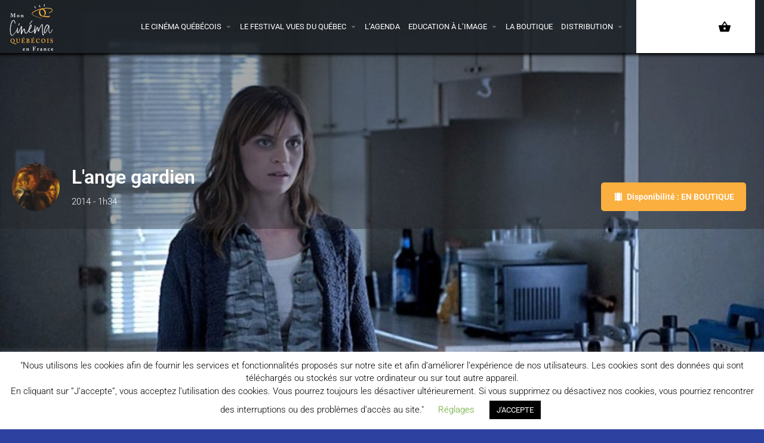

--- FILE ---
content_type: text/html; charset=UTF-8
request_url: https://www.cinemaquebecois.fr/film/lange-gardien/
body_size: 24094
content:
<!DOCTYPE html>
<html lang="fr-FR" prefix="og: https://ogp.me/ns#">
<head>
	<meta charset="UTF-8" />
	<meta name="viewport" content="width=device-width, initial-scale=1.0" />
	<link rel="pingback" href="https://www.cinemaquebecois.fr/xmlrpc.php">

	
<!-- MapPress Easy Google Maps Version:2.95.3 (https://www.mappresspro.com) -->
<meta property="og:title" content="L&#039;ange gardien" />
<meta property="og:url" content="https://www.cinemaquebecois.fr/film/lange-gardien/" />
<meta property="og:site_name" content="Le cinéma québécois en France" />
<meta property="og:type" content="profile" />
<meta property="og:description" content="2014 - 1h34" />
<meta property="og:image" content="https://www.cinemaquebecois.fr/wp-content/uploads/2019/11/l-ange-gardien.jpg" />

<!-- Optimisation des moteurs de recherche par Rank Math PRO - https://rankmath.com/ -->
<title>L&#039;ange gardien</title>
<meta name="description" content="Normand, policier retraité, travaille comme gardien de nuit dans un immeuble. Un soir, il surprend Nathalie et Guylain en train de commettre un vol et, après"/>
<meta name="robots" content="follow, index, max-snippet:-1, max-video-preview:-1, max-image-preview:large"/>
<link rel="canonical" href="https://www.cinemaquebecois.fr/film/lange-gardien/" />
<meta property="og:locale" content="fr_FR" />
<meta property="og:type" content="article" />
<meta property="og:title" content="L&#039;ange gardien" />
<meta property="og:description" content="Normand, policier retraité, travaille comme gardien de nuit dans un immeuble. Un soir, il surprend Nathalie et Guylain en train de commettre un vol et, après" />
<meta property="og:url" content="https://www.cinemaquebecois.fr/film/lange-gardien/" />
<meta property="og:site_name" content="Mon cinéma québécois en France" />
<meta property="article:publisher" content="https://www.facebook.com/lecinemaquebecois" />
<meta property="og:updated_time" content="2020-11-05T10:53:26+01:00" />
<meta property="fb:admins" content="100000715055760" />
<meta property="og:image" content="https://www.cinemaquebecois.fr/wp-content/uploads/2019/11/lange-gardien-de-jean-sebastien-lord-3.jpg" />
<meta property="og:image:secure_url" content="https://www.cinemaquebecois.fr/wp-content/uploads/2019/11/lange-gardien-de-jean-sebastien-lord-3.jpg" />
<meta property="og:image:width" content="635" />
<meta property="og:image:height" content="357" />
<meta property="og:image:alt" content="L&#039;ange gardien" />
<meta property="og:image:type" content="image/jpeg" />
<meta name="twitter:card" content="summary" />
<meta name="twitter:title" content="L&#039;ange gardien" />
<meta name="twitter:description" content="Normand, policier retraité, travaille comme gardien de nuit dans un immeuble. Un soir, il surprend Nathalie et Guylain en train de commettre un vol et, après" />
<meta name="twitter:image" content="https://www.cinemaquebecois.fr/wp-content/uploads/2019/11/lange-gardien-de-jean-sebastien-lord-3.jpg" />
<!-- /Extension Rank Math WordPress SEO -->

<link rel='dns-prefetch' href='//www.googletagmanager.com' />
<link rel='dns-prefetch' href='//maps.googleapis.com' />
<link rel='dns-prefetch' href='//cdnjs.cloudflare.com' />
<link rel='dns-prefetch' href='//fonts.googleapis.com' />
<link rel="alternate" title="oEmbed (JSON)" type="application/json+oembed" href="https://www.cinemaquebecois.fr/wp-json/oembed/1.0/embed?url=https%3A%2F%2Fwww.cinemaquebecois.fr%2Ffilm%2Flange-gardien%2F" />
<link rel="alternate" title="oEmbed (XML)" type="text/xml+oembed" href="https://www.cinemaquebecois.fr/wp-json/oembed/1.0/embed?url=https%3A%2F%2Fwww.cinemaquebecois.fr%2Ffilm%2Flange-gardien%2F&#038;format=xml" />
<style id='wp-img-auto-sizes-contain-inline-css' type='text/css'>
img:is([sizes=auto i],[sizes^="auto," i]){contain-intrinsic-size:3000px 1500px}
/*# sourceURL=wp-img-auto-sizes-contain-inline-css */
</style>
<link rel='stylesheet' id='cf7ic_style-css' href='https://www.cinemaquebecois.fr/wp-content/plugins/contact-form-7-image-captcha/css/cf7ic-style.css?ver=3.3.7' type='text/css' media='all' />
<link rel='stylesheet' id='mappress-css' href='https://www.cinemaquebecois.fr/wp-content/plugins/mappress-google-maps-for-wordpress/css/mappress.css?ver=2.95.3' type='text/css' media='all' />
<link rel='stylesheet' id='contact-form-7-css' href='https://www.cinemaquebecois.fr/wp-content/plugins/contact-form-7/includes/css/styles.css?ver=6.1.4' type='text/css' media='all' />
<link rel='stylesheet' id='cookie-law-info-css' href='https://www.cinemaquebecois.fr/wp-content/plugins/cookie-law-info/legacy/public/css/cookie-law-info-public.css?ver=3.3.9.1' type='text/css' media='all' />
<link rel='stylesheet' id='cookie-law-info-gdpr-css' href='https://www.cinemaquebecois.fr/wp-content/plugins/cookie-law-info/legacy/public/css/cookie-law-info-gdpr.css?ver=3.3.9.1' type='text/css' media='all' />
<link rel='stylesheet' id='ihc_front_end_style-css' href='https://www.cinemaquebecois.fr/wp-content/plugins/indeed-membership-pro/assets/css/style.min.css?ver=11.6' type='text/css' media='all' />
<link rel='stylesheet' id='ihc_templates_style-css' href='https://www.cinemaquebecois.fr/wp-content/plugins/indeed-membership-pro/assets/css/templates.min.css?ver=11.6' type='text/css' media='all' />
<link rel='stylesheet' id='usp_style-css' href='https://www.cinemaquebecois.fr/wp-content/plugins/user-submitted-posts/resources/usp.css?ver=20260110' type='text/css' media='all' />
<link rel='stylesheet' id='woocommerce-layout-css' href='https://www.cinemaquebecois.fr/wp-content/plugins/woocommerce/assets/css/woocommerce-layout.css?ver=10.4.3' type='text/css' media='all' />
<link rel='stylesheet' id='woocommerce-smallscreen-css' href='https://www.cinemaquebecois.fr/wp-content/plugins/woocommerce/assets/css/woocommerce-smallscreen.css?ver=10.4.3' type='text/css' media='only screen and (max-width: 768px)' />
<link rel='stylesheet' id='woocommerce-general-css' href='https://www.cinemaquebecois.fr/wp-content/plugins/woocommerce/assets/css/woocommerce.css?ver=10.4.3' type='text/css' media='all' />
<style id='woocommerce-inline-inline-css' type='text/css'>
.woocommerce form .form-row .required { visibility: visible; }
/*# sourceURL=woocommerce-inline-inline-css */
</style>
<link rel='stylesheet' id='elementor-icons-css' href='https://www.cinemaquebecois.fr/wp-content/plugins/elementor/assets/lib/eicons/css/elementor-icons.min.css?ver=5.45.0' type='text/css' media='all' />
<link rel='stylesheet' id='elementor-frontend-css' href='https://www.cinemaquebecois.fr/wp-content/plugins/elementor/assets/css/frontend.min.css?ver=3.34.1' type='text/css' media='all' />
<link rel='stylesheet' id='elementor-post-7276-css' href='https://www.cinemaquebecois.fr/wp-content/uploads/elementor/css/post-7276.css?ver=1768302664' type='text/css' media='all' />
<link rel='stylesheet' id='font-awesome-5-all-css' href='https://www.cinemaquebecois.fr/wp-content/plugins/elementor/assets/lib/font-awesome/css/all.min.css?ver=3.34.1' type='text/css' media='all' />
<link rel='stylesheet' id='font-awesome-4-shim-css' href='https://www.cinemaquebecois.fr/wp-content/plugins/elementor/assets/lib/font-awesome/css/v4-shims.min.css?ver=3.34.1' type='text/css' media='all' />
<link rel='stylesheet' id='widget-nav-menu-css' href='https://www.cinemaquebecois.fr/wp-content/plugins/elementor-pro/assets/css/widget-nav-menu.min.css?ver=3.34.0' type='text/css' media='all' />
<link rel='stylesheet' id='e-sticky-css' href='https://www.cinemaquebecois.fr/wp-content/plugins/elementor-pro/assets/css/modules/sticky.min.css?ver=3.34.0' type='text/css' media='all' />
<link rel='stylesheet' id='elementor-post-10177-css' href='https://www.cinemaquebecois.fr/wp-content/uploads/elementor/css/post-10177.css?ver=1768300876' type='text/css' media='all' />
<link rel='stylesheet' id='mylisting-google-maps-css' href='https://www.cinemaquebecois.fr/wp-content/themes/my-listing/assets/dist/maps/google-maps/google-maps.css?ver=2.12' type='text/css' media='all' />
<link rel='preload stylesheet' as='style' onload="this.onload=null;this.rel='stylesheet'" id='mylisting-icons-css' href='https://www.cinemaquebecois.fr/wp-content/themes/my-listing/assets/dist/icons.css?ver=2.12' type='text/css' media='all' />
<link rel='stylesheet' id='mylisting-material-icons-css' href='https://fonts.googleapis.com/icon?family=Material+Icons&#038;display=swap&#038;ver=6.9' type='text/css' media='all' />
<link rel='stylesheet' id='mylisting-select2-css' href='https://www.cinemaquebecois.fr/wp-content/themes/my-listing/assets/vendor/select2/select2.css?ver=4.0.13' type='text/css' media='all' />
<link rel='stylesheet' id='mylisting-vendor-css' href='https://www.cinemaquebecois.fr/wp-content/themes/my-listing/assets/dist/vendor.css?ver=2.12' type='text/css' media='all' />
<link rel='stylesheet' id='mylisting-frontend-css' href='https://www.cinemaquebecois.fr/wp-content/themes/my-listing/assets/dist/frontend.css?ver=2.12' type='text/css' media='all' />
<link rel='stylesheet' id='ml-max-w-1200-css' href='https://www.cinemaquebecois.fr/wp-content/themes/my-listing/assets/dist/max-width-1200.css?ver=2.12' type='text/css' media='(max-width: 1200px)' />
<link rel='stylesheet' id='ml-max-w-992-css' href='https://www.cinemaquebecois.fr/wp-content/themes/my-listing/assets/dist/max-width-992.css?ver=2.12' type='text/css' media='(max-width: 992px)' />
<link rel='stylesheet' id='ml-max-w-768-css' href='https://www.cinemaquebecois.fr/wp-content/themes/my-listing/assets/dist/max-width-768.css?ver=2.12' type='text/css' media='(max-width: 768px)' />
<link rel='stylesheet' id='ml-max-w-600-css' href='https://www.cinemaquebecois.fr/wp-content/themes/my-listing/assets/dist/max-width-600.css?ver=2.12' type='text/css' media='(max-width: 600px)' />
<link rel='stylesheet' id='ml-max-w-480-css' href='https://www.cinemaquebecois.fr/wp-content/themes/my-listing/assets/dist/max-width-480.css?ver=2.12' type='text/css' media='(max-width: 480px)' />
<link rel='stylesheet' id='ml-max-w-320-css' href='https://www.cinemaquebecois.fr/wp-content/themes/my-listing/assets/dist/max-width-320.css?ver=2.12' type='text/css' media='(max-width: 320px)' />
<link rel='stylesheet' id='ml-min-w-993-css' href='https://www.cinemaquebecois.fr/wp-content/themes/my-listing/assets/dist/min-width-993.css?ver=2.12' type='text/css' media='(min-width: 993px)' />
<link rel='stylesheet' id='ml-min-w-1201-css' href='https://www.cinemaquebecois.fr/wp-content/themes/my-listing/assets/dist/min-width-1201.css?ver=2.12' type='text/css' media='(min-width: 1201px)' />
<link rel='stylesheet' id='mylisting-single-listing-css' href='https://www.cinemaquebecois.fr/wp-content/themes/my-listing/assets/dist/single-listing.css?ver=2.12' type='text/css' media='all' />
<link rel='stylesheet' id='wc-general-style-css' href='https://www.cinemaquebecois.fr/wp-content/themes/my-listing/assets/dist/wc-general-style.css?ver=2.12' type='text/css' media='all' />
<link rel='stylesheet' id='theme-styles-default-css' href='https://www.cinemaquebecois.fr/wp-content/themes/my-listing/style.css?ver=d165021b0d1b6d058f5ff7ab0f0cf730' type='text/css' media='all' />
<style id='theme-styles-default-inline-css' type='text/css'>
:root{}
/*# sourceURL=theme-styles-default-inline-css */
</style>
<link rel='stylesheet' id='child-style-css' href='https://www.cinemaquebecois.fr/wp-content/themes/my-listing-child/style.css?ver=d165021b0d1b6d058f5ff7ab0f0cf730' type='text/css' media='all' />
<link rel='stylesheet' id='sib-front-css-css' href='https://www.cinemaquebecois.fr/wp-content/plugins/mailin/css/mailin-front.css?ver=d165021b0d1b6d058f5ff7ab0f0cf730' type='text/css' media='all' />
<link rel='stylesheet' id='mylisting-dynamic-styles-css' href='https://www.cinemaquebecois.fr/wp-content/uploads/mylisting-dynamic-styles.css?ver=1759695447' type='text/css' media='all' />
<link rel='stylesheet' id='elementor-gf-local-roboto-css' href='https://www.cinemaquebecois.fr/wp-content/uploads/elementor/google-fonts/css/roboto.css?ver=1745030326' type='text/css' media='all' />
<link rel='stylesheet' id='elementor-gf-local-robotoslab-css' href='https://www.cinemaquebecois.fr/wp-content/uploads/elementor/google-fonts/css/robotoslab.css?ver=1745030328' type='text/css' media='all' />
<link rel='stylesheet' id='elementor-icons-shared-0-css' href='https://www.cinemaquebecois.fr/wp-content/plugins/elementor/assets/lib/font-awesome/css/fontawesome.min.css?ver=5.15.3' type='text/css' media='all' />
<link rel='stylesheet' id='elementor-icons-fa-solid-css' href='https://www.cinemaquebecois.fr/wp-content/plugins/elementor/assets/lib/font-awesome/css/solid.min.css?ver=5.15.3' type='text/css' media='all' />
<script type="text/javascript" src="https://www.cinemaquebecois.fr/wp-includes/js/jquery/jquery.min.js?ver=3.7.1" id="jquery-core-js"></script>
<script type="text/javascript" id="cookie-law-info-js-extra">
/* <![CDATA[ */
var Cli_Data = {"nn_cookie_ids":[],"cookielist":[],"non_necessary_cookies":[],"ccpaEnabled":"","ccpaRegionBased":"","ccpaBarEnabled":"","strictlyEnabled":["necessary","obligatoire"],"ccpaType":"gdpr","js_blocking":"","custom_integration":"","triggerDomRefresh":"","secure_cookies":""};
var cli_cookiebar_settings = {"animate_speed_hide":"500","animate_speed_show":"500","background":"#FFF","border":"#b1a6a6c2","border_on":"","button_1_button_colour":"#000","button_1_button_hover":"#000000","button_1_link_colour":"#fff","button_1_as_button":"1","button_1_new_win":"","button_2_button_colour":"#333","button_2_button_hover":"#292929","button_2_link_colour":"#444","button_2_as_button":"","button_2_hidebar":"","button_3_button_colour":"#000","button_3_button_hover":"#000000","button_3_link_colour":"#fff","button_3_as_button":"1","button_3_new_win":"","button_4_button_colour":"#000","button_4_button_hover":"#000000","button_4_link_colour":"#62a329","button_4_as_button":"","button_7_button_colour":"#61a229","button_7_button_hover":"#4e8221","button_7_link_colour":"#fff","button_7_as_button":"1","button_7_new_win":"","font_family":"inherit","header_fix":"","notify_animate_hide":"1","notify_animate_show":"","notify_div_id":"#cookie-law-info-bar","notify_position_horizontal":"right","notify_position_vertical":"bottom","scroll_close":"","scroll_close_reload":"","accept_close_reload":"","reject_close_reload":"","showagain_tab":"1","showagain_background":"#fff","showagain_border":"#000","showagain_div_id":"#cookie-law-info-again","showagain_x_position":"100px","text":"#000","show_once_yn":"","show_once":"10000","logging_on":"","as_popup":"","popup_overlay":"1","bar_heading_text":"","cookie_bar_as":"banner","popup_showagain_position":"bottom-right","widget_position":"left"};
var log_object = {"ajax_url":"https://www.cinemaquebecois.fr/wp-admin/admin-ajax.php"};
//# sourceURL=cookie-law-info-js-extra
/* ]]> */
</script>
<script type="text/javascript" src="https://www.cinemaquebecois.fr/wp-content/plugins/cookie-law-info/legacy/public/js/cookie-law-info-public.js?ver=3.3.9.1" id="cookie-law-info-js"></script>
<script type="text/javascript" src="https://www.cinemaquebecois.fr/wp-content/plugins/indeed-membership-pro/assets/js/jquery-ui.min.js?ver=11.6" id="ihc-jquery-ui-js"></script>
<script type="text/javascript" id="ihc-front_end_js-js-extra">
/* <![CDATA[ */
var ihc_translated_labels = {"delete_level":"Are you sure you want to delete this membership?","cancel_level":"Are you sure you want to cancel this membership?"};
//# sourceURL=ihc-front_end_js-js-extra
/* ]]> */
</script>
<script type="text/javascript" src="https://www.cinemaquebecois.fr/wp-content/plugins/indeed-membership-pro/assets/js/functions.min.js?ver=11.6" id="ihc-front_end_js-js"></script>
<script type="text/javascript" id="ihc-front_end_js-js-after">
/* <![CDATA[ */
var ihc_site_url='https://www.cinemaquebecois.fr';
var ihc_plugin_url='https://www.cinemaquebecois.fr/wp-content/plugins/indeed-membership-pro/';
var ihc_ajax_url='https://www.cinemaquebecois.fr/wp-admin/admin-ajax.php';
var ihcStripeMultiply='100';
//# sourceURL=ihc-front_end_js-js-after
/* ]]> */
</script>
<script type="text/javascript" src="https://www.cinemaquebecois.fr/wp-content/plugins/user-submitted-posts/resources/jquery.chosen.js?ver=20260110" id="usp_chosen-js"></script>
<script type="text/javascript" src="https://www.cinemaquebecois.fr/wp-content/plugins/user-submitted-posts/resources/jquery.cookie.js?ver=20260110" id="usp_cookie-js"></script>
<script type="text/javascript" src="https://www.cinemaquebecois.fr/wp-content/plugins/user-submitted-posts/resources/jquery.parsley.min.js?ver=20260110" id="usp_parsley-js"></script>
<script type="text/javascript" id="usp_core-js-before">
/* <![CDATA[ */
var usp_custom_field = "usp_custom_field"; var usp_custom_field_2 = ""; var usp_custom_checkbox = "usp_custom_checkbox"; var usp_case_sensitivity = "false"; var usp_min_images = 0; var usp_max_images = 1; var usp_parsley_error = "R\u00e9ponse incorrecte."; var usp_multiple_cats = 1; var usp_existing_tags = 0; var usp_recaptcha_disp = "hide"; var usp_recaptcha_vers = "3"; var usp_recaptcha_key = "6Lcy0OAUAAAAAO47vRuQV830R11oiLOWMDj_ZhaL"; var challenge_nonce = "c89b074c0a"; var ajax_url = "https:\/\/www.cinemaquebecois.fr\/wp-admin\/admin-ajax.php"; 
//# sourceURL=usp_core-js-before
/* ]]> */
</script>
<script type="text/javascript" src="https://www.cinemaquebecois.fr/wp-content/plugins/user-submitted-posts/resources/jquery.usp.core.js?ver=20260110" id="usp_core-js"></script>
<script type="text/javascript" src="https://www.cinemaquebecois.fr/wp-content/plugins/woocommerce/assets/js/jquery-blockui/jquery.blockUI.min.js?ver=2.7.0-wc.10.4.3" id="wc-jquery-blockui-js" defer="defer" data-wp-strategy="defer"></script>
<script type="text/javascript" id="wc-add-to-cart-js-extra">
/* <![CDATA[ */
var wc_add_to_cart_params = {"ajax_url":"/wp-admin/admin-ajax.php","wc_ajax_url":"/?wc-ajax=%%endpoint%%","i18n_view_cart":"Voir le panier","cart_url":"https://www.cinemaquebecois.fr/panier/","is_cart":"","cart_redirect_after_add":"no"};
//# sourceURL=wc-add-to-cart-js-extra
/* ]]> */
</script>
<script type="text/javascript" src="https://www.cinemaquebecois.fr/wp-content/plugins/woocommerce/assets/js/frontend/add-to-cart.min.js?ver=10.4.3" id="wc-add-to-cart-js" defer="defer" data-wp-strategy="defer"></script>
<script type="text/javascript" src="https://www.cinemaquebecois.fr/wp-content/plugins/woocommerce/assets/js/js-cookie/js.cookie.min.js?ver=2.1.4-wc.10.4.3" id="wc-js-cookie-js" defer="defer" data-wp-strategy="defer"></script>
<script type="text/javascript" id="woocommerce-js-extra">
/* <![CDATA[ */
var woocommerce_params = {"ajax_url":"/wp-admin/admin-ajax.php","wc_ajax_url":"/?wc-ajax=%%endpoint%%","i18n_password_show":"Afficher le mot de passe","i18n_password_hide":"Masquer le mot de passe"};
//# sourceURL=woocommerce-js-extra
/* ]]> */
</script>
<script type="text/javascript" src="https://www.cinemaquebecois.fr/wp-content/plugins/woocommerce/assets/js/frontend/woocommerce.min.js?ver=10.4.3" id="woocommerce-js" defer="defer" data-wp-strategy="defer"></script>
<script type="text/javascript" src="https://www.cinemaquebecois.fr/wp-content/plugins/elementor/assets/lib/font-awesome/js/v4-shims.min.js?ver=3.34.1" id="font-awesome-4-shim-js"></script>

<!-- Extrait de code de la balise Google (gtag.js) ajouté par Site Kit -->
<!-- Extrait Google Analytics ajouté par Site Kit -->
<script type="text/javascript" src="https://www.googletagmanager.com/gtag/js?id=GT-PLW9JVP" id="google_gtagjs-js" async></script>
<script type="text/javascript" id="google_gtagjs-js-after">
/* <![CDATA[ */
window.dataLayer = window.dataLayer || [];function gtag(){dataLayer.push(arguments);}
gtag("set","linker",{"domains":["www.cinemaquebecois.fr"]});
gtag("js", new Date());
gtag("set", "developer_id.dZTNiMT", true);
gtag("config", "GT-PLW9JVP");
//# sourceURL=google_gtagjs-js-after
/* ]]> */
</script>
<script type="text/javascript" id="sib-front-js-js-extra">
/* <![CDATA[ */
var sibErrMsg = {"invalidMail":"Veuillez entrer une adresse e-mail valide.","requiredField":"Veuillez compl\u00e9ter les champs obligatoires.","invalidDateFormat":"Veuillez entrer une date valide.","invalidSMSFormat":"Veuillez entrer une num\u00e9ro de t\u00e9l\u00e9phone valide."};
var ajax_sib_front_object = {"ajax_url":"https://www.cinemaquebecois.fr/wp-admin/admin-ajax.php","ajax_nonce":"38c829b98a","flag_url":"https://www.cinemaquebecois.fr/wp-content/plugins/mailin/img/flags/"};
//# sourceURL=sib-front-js-js-extra
/* ]]> */
</script>
<script type="text/javascript" src="https://www.cinemaquebecois.fr/wp-content/plugins/mailin/js/mailin-front.js?ver=1765695562" id="sib-front-js-js"></script>
<link rel="https://api.w.org/" href="https://www.cinemaquebecois.fr/wp-json/" /><meta name="generator" content="Site Kit by Google 1.170.0" /><meta name='ump-token' content='caa99be08d'><script type="text/javascript">var MyListing = {"Helpers":{},"Handlers":{},"MapConfig":{"ClusterSize":35,"AccessToken":"AIzaSyAMSzMj5NkqUASzCYGWBPvAxSkC2PAgjnQ","Language":"fr","TypeRestrictions":"establishment","CountryRestrictions":["FR"],"CustomSkins":{"Retro":"[{\"elementType\":\"geometry\",\"stylers\":[{\"color\":\"#ebe3cd\"}]},{\"elementType\":\"labels.text.fill\",\"stylers\":[{\"color\":\"#523735\"}]},{\"elementType\":\"labels.text.stroke\",\"stylers\":[{\"color\":\"#f5f1e6\"}]},{\"featureType\":\"administrative\",\"elementType\":\"geometry.stroke\",\"stylers\":[{\"color\":\"#c9b2a6\"}]},{\"featureType\":\"administrative.land_parcel\",\"elementType\":\"geometry.stroke\",\"stylers\":[{\"color\":\"#dcd2be\"}]},{\"featureType\":\"administrative.land_parcel\",\"elementType\":\"labels.text.fill\",\"stylers\":[{\"color\":\"#ae9e90\"}]},{\"featureType\":\"landscape.natural\",\"elementType\":\"geometry\",\"stylers\":[{\"color\":\"#dfd2ae\"}]},{\"featureType\":\"poi\",\"elementType\":\"geometry\",\"stylers\":[{\"color\":\"#dfd2ae\"}]},{\"featureType\":\"poi\",\"elementType\":\"labels.text.fill\",\"stylers\":[{\"color\":\"#93817c\"}]},{\"featureType\":\"poi.park\",\"elementType\":\"geometry.fill\",\"stylers\":[{\"color\":\"#a5b076\"}]},{\"featureType\":\"poi.park\",\"elementType\":\"labels.text.fill\",\"stylers\":[{\"color\":\"#447530\"}]},{\"featureType\":\"road\",\"elementType\":\"geometry\",\"stylers\":[{\"color\":\"#f5f1e6\"}]},{\"featureType\":\"road.arterial\",\"elementType\":\"geometry\",\"stylers\":[{\"color\":\"#fdfcf8\"}]},{\"featureType\":\"road.highway\",\"elementType\":\"geometry\",\"stylers\":[{\"color\":\"#f8c967\"}]},{\"featureType\":\"road.highway\",\"elementType\":\"geometry.stroke\",\"stylers\":[{\"color\":\"#e9bc62\"}]},{\"featureType\":\"road.highway.controlled_access\",\"elementType\":\"geometry\",\"stylers\":[{\"color\":\"#e98d58\"}]},{\"featureType\":\"road.highway.controlled_access\",\"elementType\":\"geometry.stroke\",\"stylers\":[{\"color\":\"#db8555\"}]},{\"featureType\":\"road.local\",\"elementType\":\"labels.text.fill\",\"stylers\":[{\"color\":\"#806b63\"}]},{\"featureType\":\"transit.line\",\"elementType\":\"geometry\",\"stylers\":[{\"color\":\"#dfd2ae\"}]},{\"featureType\":\"transit.line\",\"elementType\":\"labels.text.fill\",\"stylers\":[{\"color\":\"#8f7d77\"}]},{\"featureType\":\"transit.line\",\"elementType\":\"labels.text.stroke\",\"stylers\":[{\"color\":\"#ebe3cd\"}]},{\"featureType\":\"transit.station\",\"elementType\":\"geometry\",\"stylers\":[{\"color\":\"#dfd2ae\"}]},{\"featureType\":\"water\",\"elementType\":\"geometry.fill\",\"stylers\":[{\"color\":\"#b9d3c2\"}]},{\"featureType\":\"water\",\"elementType\":\"labels.text.fill\",\"stylers\":[{\"color\":\"#92998d\"}]}]","custom_Retro":"[{\"elementType\":\"geometry\",\"stylers\":[{\"color\":\"#ebe3cd\"}]},{\"elementType\":\"labels.text.fill\",\"stylers\":[{\"color\":\"#523735\"}]},{\"elementType\":\"labels.text.stroke\",\"stylers\":[{\"color\":\"#f5f1e6\"}]},{\"featureType\":\"administrative\",\"elementType\":\"geometry.stroke\",\"stylers\":[{\"color\":\"#c9b2a6\"}]},{\"featureType\":\"administrative.land_parcel\",\"elementType\":\"geometry.stroke\",\"stylers\":[{\"color\":\"#dcd2be\"}]},{\"featureType\":\"administrative.land_parcel\",\"elementType\":\"labels.text.fill\",\"stylers\":[{\"color\":\"#ae9e90\"}]},{\"featureType\":\"landscape.natural\",\"elementType\":\"geometry\",\"stylers\":[{\"color\":\"#dfd2ae\"}]},{\"featureType\":\"poi\",\"elementType\":\"geometry\",\"stylers\":[{\"color\":\"#dfd2ae\"}]},{\"featureType\":\"poi\",\"elementType\":\"labels.text.fill\",\"stylers\":[{\"color\":\"#93817c\"}]},{\"featureType\":\"poi.park\",\"elementType\":\"geometry.fill\",\"stylers\":[{\"color\":\"#a5b076\"}]},{\"featureType\":\"poi.park\",\"elementType\":\"labels.text.fill\",\"stylers\":[{\"color\":\"#447530\"}]},{\"featureType\":\"road\",\"elementType\":\"geometry\",\"stylers\":[{\"color\":\"#f5f1e6\"}]},{\"featureType\":\"road.arterial\",\"elementType\":\"geometry\",\"stylers\":[{\"color\":\"#fdfcf8\"}]},{\"featureType\":\"road.highway\",\"elementType\":\"geometry\",\"stylers\":[{\"color\":\"#f8c967\"}]},{\"featureType\":\"road.highway\",\"elementType\":\"geometry.stroke\",\"stylers\":[{\"color\":\"#e9bc62\"}]},{\"featureType\":\"road.highway.controlled_access\",\"elementType\":\"geometry\",\"stylers\":[{\"color\":\"#e98d58\"}]},{\"featureType\":\"road.highway.controlled_access\",\"elementType\":\"geometry.stroke\",\"stylers\":[{\"color\":\"#db8555\"}]},{\"featureType\":\"road.local\",\"elementType\":\"labels.text.fill\",\"stylers\":[{\"color\":\"#806b63\"}]},{\"featureType\":\"transit.line\",\"elementType\":\"geometry\",\"stylers\":[{\"color\":\"#dfd2ae\"}]},{\"featureType\":\"transit.line\",\"elementType\":\"labels.text.fill\",\"stylers\":[{\"color\":\"#8f7d77\"}]},{\"featureType\":\"transit.line\",\"elementType\":\"labels.text.stroke\",\"stylers\":[{\"color\":\"#ebe3cd\"}]},{\"featureType\":\"transit.station\",\"elementType\":\"geometry\",\"stylers\":[{\"color\":\"#dfd2ae\"}]},{\"featureType\":\"water\",\"elementType\":\"geometry.fill\",\"stylers\":[{\"color\":\"#b9d3c2\"}]},{\"featureType\":\"water\",\"elementType\":\"labels.text.fill\",\"stylers\":[{\"color\":\"#92998d\"}]}]"}}};</script><script type="text/javascript">var CASE27 = {"ajax_url":"https:\/\/www.cinemaquebecois.fr\/wp-admin\/admin-ajax.php","login_url":"https:\/\/www.cinemaquebecois.fr\/mon-compte\/","register_url":"https:\/\/www.cinemaquebecois.fr\/mon-compte\/?register","mylisting_ajax_url":"\/?mylisting-ajax=1","theme_folder":"https:\/\/www.cinemaquebecois.fr\/wp-content\/themes\/my-listing","theme_version":"2.12","env":"production","ajax_nonce":"581acdd63c","l10n":{"selectOption":"Choisir une option","errorLoading":"Aucun r\u00e9sultat ne peut \u00eatre charg\u00e9.","removeAllItems":"Remove all items","loadingMore":"Chargement des r\u00e9sultats...","noResults":"No results found","searching":"Recherche en cours...","datepicker":{"format":"DD MMMM, YY","timeFormat":"h:mm A","dateTimeFormat":"DD MMMM, YY, h:mm A","timePicker24Hour":false,"firstDay":1,"applyLabel":"OK","cancelLabel":"Annuler","customRangeLabel":"Custom Range","daysOfWeek":["Di","Lu","Ma","Mer","Je","Ve","Sa"],"monthNames":["Janvier","F\u00e9vrier","Mars","Avril","Mai","Juin","Juillet","Ao\u00fbt","Septembre","Octobre","Novembre","D\u00e9cembre"]},"irreversible_action":"This is an irreversible action. Proceed anyway?","delete_listing_confirm":"Are you sure you want to delete this listing?","copied_to_clipboard":"Copied!","nearby_listings_location_required":"Enter a location to find nearby listings.","nearby_listings_retrieving_location":"Retrieving location...","nearby_listings_searching":"Searching for nearby listings...","geolocation_failed":"You must enable location to use this feature.","something_went_wrong":"Something went wrong.","all_in_category":"All in \"%s\"","invalid_file_type":"Invalid file type. Accepted types:","file_limit_exceeded":"You have exceeded the file upload limit (%d).","file_size_limit":"This attachement (%s) exceeds upload size limit (%d).","terms_limit":"You can select a maximum of %s item(s) for this field.","input_too_short":"Field value can't be shorter than %d characters.","input_too_long":"Field value can't be longer than %d characters."},"woocommerce":[],"map_provider":"google-maps","google_btn_local":"fr_FR","caption1":"false","caption2":"false","close_on_scroll":"1","recaptcha_type":"v2","recaptcha_key":"6Lf19OIUAAAAABMtCxjn-x2Yv0d2J2mROve6vU_6","select2_keep_open_multi":"1","js_field_html_img":"<div class=\"uploaded-file uploaded-image review-gallery-image job-manager-uploaded-file\">\t<span class=\"uploaded-file-preview\">\t\t\t\t\t<span class=\"job-manager-uploaded-file-preview\">\t\t\t\t<img alt=\"Uploaded file\" src=\"\">\t\t\t<\/span>\t\t\t\t<a href=\"#\" class=\"remove-uploaded-file review-gallery-image-remove job-manager-remove-uploaded-file\"><i class=\"mi delete\"><\/i><\/a>\t<\/span>\t<input type=\"hidden\" class=\"input-text\" name=\"\" value=\"b64:\"><\/div>","js_field_html":"<div class=\"uploaded-file  review-gallery-image job-manager-uploaded-file\">\t<span class=\"uploaded-file-preview\">\t\t\t\t\t<span class=\"job-manager-uploaded-file-name\">\t\t\t\t<i class=\"mi insert_drive_file uploaded-file-icon\"><\/i>\t\t\t\t<code><\/code>\t\t\t<\/span>\t\t\t\t<a href=\"#\" class=\"remove-uploaded-file review-gallery-image-remove job-manager-remove-uploaded-file\"><i class=\"mi delete\"><\/i><\/a>\t<\/span>\t<input type=\"hidden\" class=\"input-text\" name=\"\" value=\"b64:\"><\/div>"};</script>	<noscript><style>.woocommerce-product-gallery{ opacity: 1 !important; }</style></noscript>
	<meta name="generator" content="Elementor 3.34.1; features: additional_custom_breakpoints; settings: css_print_method-external, google_font-enabled, font_display-auto">
			<style>
				.e-con.e-parent:nth-of-type(n+4):not(.e-lazyloaded):not(.e-no-lazyload),
				.e-con.e-parent:nth-of-type(n+4):not(.e-lazyloaded):not(.e-no-lazyload) * {
					background-image: none !important;
				}
				@media screen and (max-height: 1024px) {
					.e-con.e-parent:nth-of-type(n+3):not(.e-lazyloaded):not(.e-no-lazyload),
					.e-con.e-parent:nth-of-type(n+3):not(.e-lazyloaded):not(.e-no-lazyload) * {
						background-image: none !important;
					}
				}
				@media screen and (max-height: 640px) {
					.e-con.e-parent:nth-of-type(n+2):not(.e-lazyloaded):not(.e-no-lazyload),
					.e-con.e-parent:nth-of-type(n+2):not(.e-lazyloaded):not(.e-no-lazyload) * {
						background-image: none !important;
					}
				}
			</style>
			<style type="text/css" id="custom-background-css">
body.custom-background { background-color: #2d42a0; background-image: url("https://www.cinemaquebecois.fr/wp-content/uploads/2024/03/Copie-de-Page-Accueil-2023-Festival.mp4"); background-position: left top; background-size: auto; background-repeat: repeat; background-attachment: scroll; }
</style>
	<link rel="icon" href="https://www.cinemaquebecois.fr/wp-content/uploads/2020/06/cropped-Logo-MCQEF-jaune-32x32.png" sizes="32x32" />
<link rel="icon" href="https://www.cinemaquebecois.fr/wp-content/uploads/2020/06/cropped-Logo-MCQEF-jaune-192x192.png" sizes="192x192" />
<link rel="apple-touch-icon" href="https://www.cinemaquebecois.fr/wp-content/uploads/2020/06/cropped-Logo-MCQEF-jaune-180x180.png" />
<meta name="msapplication-TileImage" content="https://www.cinemaquebecois.fr/wp-content/uploads/2020/06/cropped-Logo-MCQEF-jaune-270x270.png" />
		<style type="text/css" id="wp-custom-css">
			.header-right {
    top: 10px;
}
@media screen and (max-width:480px){
.mobile-menu-open {
    padding-left: 15px;
}
}
.home .single-blog-feed .sbf-container .listing-details {
    position: absolute;
    top: 13px;
    right: 20px;
    width: auto;
    background: 0;
    border: 0;
    z-index: 999;
    padding: 0;
}

p#calc_shipping_state_field span, ul#shipping_method label {
    color: #484848;
}		</style>
		<style type="text/css" id="mylisting-typography">.wp-editor-content p, .wp-editor-content ul li,
                .wp-editor-content ol li, .plain-text-content .pf-body p{font-weight:400;line-height:20px;}.profile-name h2{font-weight:300;}.price-or-date .value{font-weight:400;}.profile-header .profile-menu ul li a, .profile-header .profile-menu ul li a.listing-tab-toggle{font-weight:500;}.quick-listing-actions > ul >li >a{font-weight:400;}.quick-listing-actions > ul >li >a > i{color:#fcaf3f;}body.single-listing .title-style-1 i{color:#c7cdcf;}#c27-single-listing .element .pf-body .listing-details li span.category-name, .block-type-tags .element .social-nav li span, .block-type-terms .element .social-nav li span{font-weight:300;}.block-type-social_networks .element .social-nav li span{font-weight:300;}.table-block .extra-details .item-attr, .extra-details .item-property p{font-weight:300;}.related-listing-block .event-host .host-name, .files-block .file-name{font-weight:500;}.woocommerce ul.products li.product .price{font-weight:500;}.single-product div.product p.price .woocommerce-Price-amount{font-weight:500;}</style></head>
<body data-rsssl=1 class="wp-singular job_listing-template-default single single-job_listing postid-5407 custom-background wp-theme-my-listing wp-child-theme-my-listing-child theme-my-listing woocommerce-no-js my-listing single-listing type-film cover-style-image elementor-default elementor-kit-7276">

<div id="c27-site-wrapper"><link rel='stylesheet' id='mylisting-spin-box-css' href='https://www.cinemaquebecois.fr/wp-content/themes/my-listing/assets/dist/spin-box.css?ver=2.12' type='text/css' media='all' />
<div class="loader-bg main-loader border-color" style="background-color: rgba(29, 35, 41, 0.98);">
	<div class="spin-box" style="
		border-color: transparent;
		border-bottom-color: #fbaf3f;
		border-left-color: #fbaf3f;
	"></div>
</div>
<link rel='stylesheet' id='mylisting-header-css' href='https://www.cinemaquebecois.fr/wp-content/themes/my-listing/assets/dist/header.css?ver=2.12' type='text/css' media='all' />

<header class="c27-main-header header header-style-default header-width-full-width header-dark-skin header-scroll-dark-skin header-scroll-hide header-fixed header-menu-right">
	<div class="header-skin"></div>
	<div class="header-container">
		<div class="header-top container-fluid">
			<div class="header-left">
			<div class="mobile-menu">
				<a aria-label="Mobile menu icon" href="#main-menu">
					<div class="mobile-menu-lines"><i class="mi menu"></i></div>
				</a>
			</div>
			<div class="logo">
									
					<a aria-label="Site logo" href="https://www.cinemaquebecois.fr/" class="static-logo">
						<img width="76" height="80" src="https://www.cinemaquebecois.fr/wp-content/uploads/2018/09/Logo-fd-transparant-web-e1587653109431.png" class="" alt="" aria-hidden="true" decoding="async" />					</a>
							</div>
						</div>
			<div class="header-center">
			<div class="i-nav">
				<div class="mobile-nav-head">
					<div class="mnh-close-icon">
						<a aria-label="Close mobile menu" href="#close-main-menu">
							<i class="mi close"></i>
						</a>
					</div>

									</div>

				
					<ul id="menu-main-menu" class="main-menu main-nav no-list-style"><li id="menu-item-10564" class="menu-item menu-item-type-post_type menu-item-object-page menu-item-has-children menu-item-10564"><a href="https://www.cinemaquebecois.fr/decouvrir-cinema-quebecois/">Le cinéma québécois</a>
<div class="submenu-toggle"><i class="material-icons arrow_drop_down"></i></div><ul class="sub-menu i-dropdown no-list-style">
	<li id="menu-item-3941" class="menu-item menu-item-type-post_type menu-item-object-page menu-item-3941"><a href="https://www.cinemaquebecois.fr/catalogue/">Les films québécois en France</a></li>
	<li id="menu-item-4969" class="menu-item menu-item-type-post_type menu-item-object-page menu-item-4969"><a href="https://www.cinemaquebecois.fr/nous-les-avons-rencontres/">Nos Entretiens</a></li>
	<li id="menu-item-13009" class="menu-item menu-item-type-post_type menu-item-object-page menu-item-13009"><a href="https://www.cinemaquebecois.fr/artisans-du-cinema-quebecois/">Artisans du cinéma québécois</a></li>
	<li id="menu-item-10565" class="menu-item menu-item-type-post_type menu-item-object-page menu-item-10565"><a href="https://www.cinemaquebecois.fr/histoire-cinema-quebecois/">L&rsquo;Histoire du cinéma québécois</a></li>
	<li id="menu-item-9186" class="menu-item menu-item-type-post_type menu-item-object-page menu-item-9186"><a href="https://www.cinemaquebecois.fr/le-cinema-quebecois-a-cannes/">Le cinéma québécois à Cannes</a></li>
	<li id="menu-item-10567" class="menu-item menu-item-type-post_type menu-item-object-page menu-item-10567"><a href="https://www.cinemaquebecois.fr/festivals-de-cinema-quebecois/">Les Festivals amis du cinéma québécois</a></li>
	<li id="menu-item-14442" class="menu-item menu-item-type-post_type menu-item-object-page menu-item-14442"><a href="https://www.cinemaquebecois.fr/catalogue/programmer-un-film/">Programmer un film</a></li>
</ul>
</li>
<li id="menu-item-17620" class="menu-item menu-item-type-post_type menu-item-object-page menu-item-has-children menu-item-17620"><a href="https://www.cinemaquebecois.fr/vues-du-quebec/">Le Festival Vues du Québec</a>
<div class="submenu-toggle"><i class="material-icons arrow_drop_down"></i></div><ul class="sub-menu i-dropdown no-list-style">
	<li id="menu-item-19509" class="menu-item menu-item-type-post_type menu-item-object-page menu-item-19509"><a href="https://www.cinemaquebecois.fr/vues-du-quebec/competitions/">Compétitions</a></li>
	<li id="menu-item-26102" class="menu-item menu-item-type-post_type menu-item-object-page menu-item-26102"><a href="https://www.cinemaquebecois.fr/vues-du-quebec/edition-2025/prix-hommage/">Prix Hommage Vues du Québec</a></li>
	<li id="menu-item-24345" class="menu-item menu-item-type-post_type menu-item-object-page menu-item-24345"><a href="https://www.cinemaquebecois.fr/residence-croisee/">Résidence Croisée France-Québec</a></li>
	<li id="menu-item-21514" class="menu-item menu-item-type-post_type menu-item-object-page menu-item-has-children menu-item-21514"><a href="https://www.cinemaquebecois.fr/vues-du-quebec/historique-et-archives/">Historique et archives</a>
	<div class="submenu-toggle"><i class="material-icons arrow_drop_down"></i></div><ul class="sub-menu i-dropdown no-list-style">
		<li id="menu-item-26099" class="menu-item menu-item-type-post_type menu-item-object-page menu-item-26099"><a href="https://www.cinemaquebecois.fr/vues-du-quebec/edition-2025/">2025 &#8211; 16e édition</a></li>
		<li id="menu-item-23751" class="menu-item menu-item-type-post_type menu-item-object-page menu-item-23751"><a href="https://www.cinemaquebecois.fr/vues-du-quebec/edition-2024/">2024 &#8211; 15e édition</a></li>
		<li id="menu-item-22455" class="menu-item menu-item-type-post_type menu-item-object-page menu-item-22455"><a href="https://www.cinemaquebecois.fr/vues-du-quebec/festival-2023/">2023 – 14e édition</a></li>
		<li id="menu-item-23684" class="menu-item menu-item-type-post_type menu-item-object-page menu-item-23684"><a href="https://www.cinemaquebecois.fr/vues-du-quebec/festival-2022/">2022 – 13e édition</a></li>
	</ul>
</li>
</ul>
</li>
<li id="menu-item-3942" class="menu-item menu-item-type-post_type menu-item-object-page menu-item-3942"><a href="https://www.cinemaquebecois.fr/agenda/">L&rsquo;Agenda</a></li>
<li id="menu-item-12996" class="menu-item menu-item-type-custom menu-item-object-custom menu-item-has-children menu-item-12996"><a href="#">Education à l&rsquo;image</a>
<div class="submenu-toggle"><i class="material-icons arrow_drop_down"></i></div><ul class="sub-menu i-dropdown no-list-style">
	<li id="menu-item-13024" class="menu-item menu-item-type-post_type menu-item-object-page menu-item-13024"><a href="https://www.cinemaquebecois.fr/inscription/outils-pedagogiques/">Outils pédagogiques</a></li>
	<li id="menu-item-22758" class="menu-item menu-item-type-post_type menu-item-object-page menu-item-has-children menu-item-22758"><a href="https://www.cinemaquebecois.fr/le-prix-lyceen-du-cinema-quebecois/">Le Prix lycéen du cinéma québécois</a>
	<div class="submenu-toggle"><i class="material-icons arrow_drop_down"></i></div><ul class="sub-menu i-dropdown no-list-style">
		<li id="menu-item-26740" class="menu-item menu-item-type-post_type menu-item-object-page menu-item-26740"><a href="https://www.cinemaquebecois.fr/le-prix-lyceen-du-cinema-quebecois/plcq-2025/">PLCQ 2025</a></li>
		<li id="menu-item-23161" class="menu-item menu-item-type-post_type menu-item-object-page menu-item-23161"><a href="https://www.cinemaquebecois.fr/le-prix-lyceen-du-cinema-quebecois/plcq-2024/">PLCQ 2024</a></li>
		<li id="menu-item-22759" class="menu-item menu-item-type-post_type menu-item-object-page menu-item-22759"><a href="https://www.cinemaquebecois.fr/le-prix-lyceen-du-cinema-quebecois/plcq-2023/">PLCQ 2023</a></li>
		<li id="menu-item-22760" class="menu-item menu-item-type-post_type menu-item-object-page menu-item-22760"><a href="https://www.cinemaquebecois.fr/le-prix-lyceen-du-cinema-quebecois/plcq-2022/">PLCQ 2022</a></li>
	</ul>
</li>
</ul>
</li>
<li id="menu-item-69" class="menu-item menu-item-type-post_type menu-item-object-page menu-item-69"><a href="https://www.cinemaquebecois.fr/en-dvd/">La Boutique</a></li>
<li id="menu-item-15117" class="menu-item menu-item-type-custom menu-item-object-custom menu-item-has-children menu-item-15117"><a href="https://pro.cinemaquebecois.fr/">Distribution</a>
<div class="submenu-toggle"><i class="material-icons arrow_drop_down"></i></div><ul class="sub-menu i-dropdown no-list-style">
	<li id="menu-item-27371" class="menu-item menu-item-type-post_type menu-item-object-page menu-item-27371"><a href="https://www.cinemaquebecois.fr/journee-du-cinema-canadien/">Journée du cinéma canadien</a></li>
</ul>
</li>
</ul>
					<div class="mobile-nav-button">
											</div>
				</div>
				<div class="i-nav-overlay"></div>
				</div>
			<div class="header-right">
									<div class="user-area signin-area">
						<i class="mi person user-area-icon"></i>
						<a href="https://www.cinemaquebecois.fr/mon-compte/">
							Se connecter						</a>
											</div>
					<div class="mob-sign-in">
						<a aria-label="Mobile sign in button" href="https://www.cinemaquebecois.fr/mon-compte/"><i class="mi person"></i></a>
					</div>

											
<a class="view-cart-contents" href="#" type="button" id="user-cart-menu" data-toggle="modal" data-target="#wc-cart-modal" title="Voir mon panier">
	<span class="mi shopping_basket"></span>
	<i class="header-cart-counter counter-hidden" data-count="0">
		<span>0</span>
	</i>
</a>									
				
							</div>
		</div>
	</div>
</header>


<link rel='stylesheet' id='mylisting-blog-feed-widget-css' href='https://www.cinemaquebecois.fr/wp-content/themes/my-listing/assets/dist/blog-feed-widget.css?ver=2.12' type='text/css' media='all' />
<script type="text/javascript">document.body.dataset.activeTab = window.location.hash.substr(1);</script>
<div class="single-job-listing " id="c27-single-listing">
    <input type="hidden" id="case27-post-id" value="5407">
    <input type="hidden" id="case27-author-id" value="2">
    <!-- <section> opening tag is omitted -->
        <section class="featured-section profile-cover profile-cover-image" style="padding-bottom: 30%;">
    <img fetchpriority="high" width="1024" height="655" src="https://www.cinemaquebecois.fr/wp-content/uploads/2019/11/Langegardien-1024x655.jpg" class="attachment-large size-large" alt="Listing cover image" fetchpriority="high" style="width: 100%; height: auto; aspect-ratio:10/3; object-fit: cover; position: absolute;" decoding="async" srcset="https://www.cinemaquebecois.fr/wp-content/uploads/2019/11/Langegardien-1024x655.jpg 1024w, https://www.cinemaquebecois.fr/wp-content/uploads/2019/11/Langegardien-300x192.jpg 300w, https://www.cinemaquebecois.fr/wp-content/uploads/2019/11/Langegardien-768x492.jpg 768w, https://www.cinemaquebecois.fr/wp-content/uploads/2019/11/Langegardien-1536x983.jpg 1536w, https://www.cinemaquebecois.fr/wp-content/uploads/2019/11/Langegardien-600x384.jpg 600w, https://www.cinemaquebecois.fr/wp-content/uploads/2019/11/Langegardien.jpg 1656w" sizes="(max-width: 1024px) 100vw, 1024px" />    <div class="overlay"
         style="background-color: #242429;
                opacity: 0.4;"
        >
    </div>
<!-- Omit the closing </section> tag -->
        <div class="main-info-desktop">
            <div class="container listing-main-info">
                <div class="col-md-6">
                    <div class="profile-name has-tagline no-rating">
                                                    <link rel='stylesheet' id='mylisting-photoswipe-css' href='https://www.cinemaquebecois.fr/wp-content/themes/my-listing/assets/dist/photoswipe.css?ver=2.12' type='text/css' media='all' />
                                                        <a
                            	aria-label="Listing logo"
                                class="profile-avatar open-photo-swipe"
                                href="https://www.cinemaquebecois.fr/wp-content/uploads/2019/11/l-ange-gardien.jpg"
                                style="background-image: url('https://www.cinemaquebecois.fr/wp-content/uploads/2019/11/l-ange-gardien-211x300.jpg')"
                                alt=""
                                title="l-ange-gardien"
                                caption=""
                                description=""
                            ></a>
                        
                        <h1 class="case27-primary-text">
                            L'ange gardien                                                                                </h1>
                        <div class="pa-below-title">
                            
                                                            <h2 class="profile-tagline listing-tagline-field">2014 - 1h34</h2>
                                                    </div>
                    </div>
                </div>

                <div class="col-md-6">
    <div class="listing-main-buttons detail-count-1">
        <ul class="no-list-style">
            
                                                
<li id="cta-1fe13a" class="lmb-calltoaction ml-track-btn">
    <a href="javascript:void(0)">
    	<i class="mi local_movies"></i>    	<span>Disponibilité : EN BOUTIQUE</span>
    </a>
</li>                                    </ul>
    </div>
</div>            </div>
        </div>
    </section>
    <div class="main-info-mobile">
            </div>
    <div class="profile-header">
        <div class="container">
            <div class="row">
                <div class="col-md-12">
                    <div class="profile-menu">
                        <ul class="cts-carousel no-list-style">
                            <li>
                                    <a href="#" id="listing_tab_details_toggle" data-section-id="details" class="listing-tab-toggle toggle-tab-type-main" data-options="{}">
                                        Détails
                                        
                                        
                                                                            </a>
                                </li><li>
                                    <a href="#" id="listing_tab_bande-annonce_toggle" data-section-id="bande-annonce" class="listing-tab-toggle toggle-tab-type-custom" data-options="{}">
                                        Bande-annonce
                                        
                                        
                                                                            </a>
                                </li><li>
                                    <a href="#" id="listing_tab_presse_toggle" data-section-id="presse" class="listing-tab-toggle toggle-tab-type-custom" data-options="{}">
                                        Presse
                                        
                                        
                                                                            </a>
                                </li><li>
                                    <a href="#" id="listing_tab_acheter-le-dvd_toggle" data-section-id="acheter-le-dvd" class="listing-tab-toggle toggle-tab-type-store" data-options="{&quot;products&quot;:[3692]}">
                                        Acheter le DVD
                                        
                                        
                                                                                    <span class="items-counter">1</span>
                                                                            </a>
                                </li><li>
                                    <a href="#" id="listing_tab_projections-en-france_toggle" data-section-id="projections-en-france" class="listing-tab-toggle toggle-tab-type-related_listings" data-options="{&quot;field_key&quot;:&quot;vnements-en-salle&quot;}">
                                        Projection(s) en France
                                        
                                                                                    <span class="items-counter hide"></span>
                                            <span class="c27-tab-spinner tab-spinner">
                                                <i class="fa fa-circle-o-notch fa-spin"></i>
                                            </span>
                                        
                                                                            </a>
                                </li><li>
                                    <a href="#" id="listing_tab_bonus_toggle" data-section-id="bonus" class="listing-tab-toggle toggle-tab-type-related_listings" data-options="{&quot;field_key&quot;:&quot;bonus-exclusif&quot;}">
                                        Bonus
                                        
                                                                                    <span class="items-counter hide"></span>
                                            <span class="c27-tab-spinner tab-spinner">
                                                <i class="fa fa-circle-o-notch fa-spin"></i>
                                            </span>
                                        
                                                                            </a>
                                </li><li>
                                    <a href="#" id="listing_tab_avis_toggle" data-section-id="avis" class="listing-tab-toggle toggle-tab-type-comments" data-options="{}">
                                        Avis
                                                                                    <span class="items-counter">0</span>
                                        
                                        
                                                                            </a>
                                </li>                            <li class="cts-prev">prev</li>
                            <li class="cts-next">next</li>
                        </ul>
                    </div>
                </div>
            </div>
        </div>
    </div>

    
<div class="container qla-container">
	<div class="quick-listing-actions">
		<ul class="cts-carousel no-list-style">
												
<li id="qa-b1d478" class=" ml-track-btn">
    <a
    	href="#"
    	class="mylisting-bookmark-item "
    	data-listing-id="5407"
    	data-label="J&#039;aime"
    	data-active-label="Bookmarked"
        onclick="MyListing.Handlers.Bookmark_Button(event, this)"
    >
    	<i class="mi favorite_border"></i>    	<span class="action-label">J'aime</span>
    </a>
</li>																																																																																																																																																																																																																																																																																
<li id="qa-c537af" class=" ml-track-btn">
    <a href="#" class="show-review-form">
    	<i class="icon-chat-bubble-square-1"></i>    	<span>Donnez votre avis</span>
    </a>
</li>																
<li id="qa-360414" class=" ml-track-btn">
    <a href="#" id="qa-360414-dd" data-toggle="modal" data-target="#social-share-modal">
        <i class="mi share"></i>        <span>Partagez</span>
    </a>
</li>

							
            <li class="cts-prev">prev</li>
            <li class="cts-next">next</li>
		</ul>
	</div>
</div>
    
    
    <div class="tab-content listing-tabs">
                    <section class="profile-body listing-tab tab-type-main tab-layout-content-sidebar pre-init" id="listing_tab_details">

                
                    <div class="container tab-template-content-sidebar">

                        <div class="row ">

                            <div class="col-md-7"><div class="row cts-column-wrapper cts-left-column">
                            
<div class="col-md-12 block-type-related_listing block-field-related_listing" id="block_iQn0Kb6">
	<div class="element related-listing-block">
		<div class="pf-head">
			<div class="title-style-1">
				<i class="mi person_pin"></i>
				<h5>Réalisé par :</h5>
			</div>
		</div>
		<div class="pf-body">

											<div class="event-host">
					<a href="https://www.cinemaquebecois.fr/realisateur/jean-sebastien-lord/">
													<div class="avatar">
								<img src="https://www.cinemaquebecois.fr/wp-content/uploads/2019/12/jeansebastinelord.jpg">
							</div>
												<span class="host-name">Jean-Sébastien Lord</span>
					</a>
				</div>
							
		</div>
	</div>
</div>
<div class="col-md-12 block-type-text block-field-job_description" id="block_Ozrj1lR">
	<div class="element content-block wp-editor-content">
		<div class="pf-head">
			<div class="title-style-1">
				<i class="mi view_headline"></i>
				<h5>L&#039;histoire</h5>
			</div>
		</div>
		<div class="pf-body">
							<p>Normand, policier retraité, travaille comme gardien de nuit dans un immeuble. Un soir, il surprend Nathalie et Guylain en train de commettre un vol et, après une poursuite dans le bâtiment, ceux-ci parviennent à s’enfuir. Curieusement, Nathalie reviendra visiter Normand quelques semaines plus tard pour lui demander refuge. Une relation toute particulière se développera alors entre les deux et ils découvriront que leurs vies ne sont pas ce qu’elles semblaient être.</p>
<p>&nbsp;</p>
					</div>
	</div>
</div>



<div class="col-md-12 block-type-text block-field-acteurs" id="block_Jgoe0VY">
	<div class="element content-block wp-editor-content">
		<div class="pf-head">
			<div class="title-style-1">
				<i class="fa fa-users"></i>
				<h5>Acteurs</h5>
			</div>
		</div>
		<div class="pf-body">
							<p>Guy Nadon, Marilyn Castonguay, Patrick Hivon.</p>
					</div>
	</div>
</div>



<div class="col-md-12 block-type-table" id="block_NSBaoLo">
    <div class="element table-block">
        <div class="pf-head">
			<div class="title-style-1">
				<i class="mi view_module"></i>
				<h5>Technique</h5>
			</div>
        </div>
        <div class="pf-body">
            <ul class="extra-details no-list-style">

                                    <li>
                        <div class="item-attr">Production</div>
                        <div class="item-property">Couzin Films</div>
                    </li>
                                    <li>
                        <div class="item-attr">Scénario</div>
                        <div class="item-property">Jean-Sébastien Lord</div>
                    </li>
                                    <li>
                        <div class="item-attr">Direction photo</div>
                        <div class="item-property">Geneviève Ferron</div>
                    </li>
                                    <li>
                        <div class="item-attr">Montage</div>
                        <div class="item-property">Jean-Francois Bergeron</div>
                    </li>
                                    <li>
                        <div class="item-attr">Musique</div>
                        <div class="item-property">Ramachandra Borcar</div>
                    </li>
                                    <li>
                        <div class="item-attr">Ingénieur du son</div>
                        <div class="item-property">Pierre Bertrand</div>
                    </li>
                
            </ul>
        </div>
    </div>
</div>
</div></div><div class="col-md-5"><div class="row cts-column-wrapper cts-right-column"><link rel='stylesheet' id='mylisting-gallery-carousel-preview-css' href='https://www.cinemaquebecois.fr/wp-content/themes/my-listing/assets/dist/gallery-carousel-preview.css?ver=2.12' type='text/css' media='all' />

<div class="col-md-12 block-type-gallery block-field-job_logo" id="block_amSg4Ta">
	<div class="element slider-padding gallery-block">
		<div class="pf-head">
			<div class="title-style-1">
				<i class="mi insert_photo"></i>
				<h5>Affiche</h5>
			</div>
		</div>

		<div class="pf-body">
			<div class="gallerySlider">
				<div class="owl-carousel galleryPreview photoswipe-gallery">
											<a aria-label="Listing gallery thumb" class="item photoswipe-item" href="https://www.cinemaquebecois.fr/wp-content/uploads/2019/11/l-ange-gardien.jpg">
							<img src="https://www.cinemaquebecois.fr/wp-content/uploads/2019/11/l-ange-gardien.jpg" alt="" description="" caption="" title="l-ange-gardien" >						</a>
									</div>

				
							</div>
		</div>
	</div>
</div>
<div class="col-md-12 block-type-categories" id="block_JbAZz57">
	<div class="element">
		<div class="pf-head">
			<div class="title-style-1">
				<i class="fa fa-th-large"></i>
				<h5>Genre</h5>
			</div>
		</div>
		<div class="pf-body">

			
<div class="listing-details item-count-1">
	<ul class="no-list-style">
					<li>
							<a href="https://www.cinemaquebecois.fr/genre/drame/" >
					<span class="cat-icon" style="background-color: #fbaf3f;">
										<div class="term-icon image-icon" style="color: #fff; ">
					<img width="300" height="300" src="https://www.cinemaquebecois.fr/wp-content/uploads/2020/11/20.png" class="attachment-full size-full" alt="genre" decoding="async" srcset="https://www.cinemaquebecois.fr/wp-content/uploads/2020/11/20.png 300w, https://www.cinemaquebecois.fr/wp-content/uploads/2020/11/20-100x100.png 100w, https://www.cinemaquebecois.fr/wp-content/uploads/2020/11/20-150x150.png 150w" sizes="(max-width: 300px) 100vw, 300px" />				</div>
								</span>
					<span class="category-name">Drame</span>
				</a>
						</li>
			</ul>
</div>

		</div>
	</div>
</div>
<div class="col-md-12 block-type-terms" id="block_2LUrB6L">
	<div class="element">
		<div class="pf-head">
			<div class="title-style-1">
				<i class="mi view_module"></i>
				<h5>Thème(s) du film</h5>
			</div>
		</div>
		<div class="pf-body">
						
				
<div class="listing-details item-count-2">
	<ul class="no-list-style">
					<li>
							<a href="https://www.cinemaquebecois.fr/theme/femmes/" >
					<span class="cat-icon" style="background-color: #e84eba;">
										<div class="term-icon image-icon" style="">
					<img width="300" height="300" src="https://www.cinemaquebecois.fr/wp-content/uploads/2020/11/18-1.png" class="attachment-full size-full" alt="" decoding="async" srcset="https://www.cinemaquebecois.fr/wp-content/uploads/2020/11/18-1.png 300w, https://www.cinemaquebecois.fr/wp-content/uploads/2020/11/18-1-100x100.png 100w, https://www.cinemaquebecois.fr/wp-content/uploads/2020/11/18-1-150x150.png 150w" sizes="(max-width: 300px) 100vw, 300px" />				</div>
								</span>
					<span class="category-name">Femmes</span>
				</a>
						</li>
					<li>
							<a href="https://www.cinemaquebecois.fr/theme/societe/" >
					<span class="cat-icon" style="background-color: #fbaf3f;">
										<div class="term-icon image-icon" style="">
					<img loading="lazy" width="300" height="300" src="https://www.cinemaquebecois.fr/wp-content/uploads/2020/11/44.png" class="attachment-full size-full" alt="thèmes" decoding="async" srcset="https://www.cinemaquebecois.fr/wp-content/uploads/2020/11/44.png 300w, https://www.cinemaquebecois.fr/wp-content/uploads/2020/11/44-100x100.png 100w, https://www.cinemaquebecois.fr/wp-content/uploads/2020/11/44-150x150.png 150w" sizes="(max-width: 300px) 100vw, 300px" />				</div>
								</span>
					<span class="category-name">Société</span>
				</a>
						</li>
			</ul>
</div>

			
		</div>
	</div>
</div>

<div class="col-md-12 block-type-related_listing block-field-distributeur-au-canada" id="block_1FrLaGQ">
	<div class="element related-listing-block">
		<div class="pf-head">
			<div class="title-style-1">
				<i class="mi dialpad"></i>
				<h5>Distribution au Canada</h5>
			</div>
		</div>
		<div class="pf-body">

											<div class="event-host">
					<a href="https://www.cinemaquebecois.fr/distributeurs/k-films-amerique/">
													<div class="avatar">
								<img src="https://www.cinemaquebecois.fr/wp-content/uploads/2020/04/Logo_KFilmsCOUL_G-300x134.jpg">
							</div>
												<span class="host-name">K-Films Amérique</span>
					</a>
				</div>
							
		</div>
	</div>
</div>
<div class="col-md-12 block-type-related_listing block-field-vendeur-international" id="block_VJ1x4mZ">
	<div class="element related-listing-block">
		<div class="pf-head">
			<div class="title-style-1">
				<i class="mi airplanemode_active"></i>
				<h5>Distributeur une projection en France</h5>
			</div>
		</div>
		<div class="pf-body">

											<div class="event-host">
					<a href="https://www.cinemaquebecois.fr/distributeurs/k-films-amerique/">
													<div class="avatar">
								<img src="https://www.cinemaquebecois.fr/wp-content/uploads/2020/04/Logo_KFilmsCOUL_G-300x134.jpg">
							</div>
												<span class="host-name">K-Films Amérique</span>
					</a>
				</div>
							
		</div>
	</div>
</div>
<div class="col-md-12 block-type-terms terms-without-icon" id="block_BlJp79C">
	<div class="element">
		<div class="pf-head">
			<div class="title-style-1">
				<i class="mi view_module"></i>
				<h5>Mots-clés</h5>
			</div>
		</div>
		<div class="pf-body">
						
				
<div class="listing-details item-count-7">
	<ul class="no-list-style">
					<li>
							<a href="https://www.cinemaquebecois.fr/tag/amitie/" >
					<span class="cat-icon" style="background-color: #fbaf3f;">
									<i class="mi bookmark_border" style=""></i>
							</span>
					<span class="category-name">Amitié</span>
				</a>
						</li>
					<li>
							<a href="https://www.cinemaquebecois.fr/tag/argent/" >
					<span class="cat-icon" style="background-color: #fbaf3f;">
									<i class="mi bookmark_border" style=""></i>
							</span>
					<span class="category-name">Argent</span>
				</a>
						</li>
					<li>
							<a href="https://www.cinemaquebecois.fr/tag/conflits/" >
					<span class="cat-icon" style="background-color: #fbaf3f;">
									<i class="mi bookmark_border" style=""></i>
							</span>
					<span class="category-name">Conflits</span>
				</a>
						</li>
					<li>
							<a href="https://www.cinemaquebecois.fr/tag/couple/" >
					<span class="cat-icon" style="background-color: #fbaf3f;">
									<i class="mi bookmark_border" style=""></i>
							</span>
					<span class="category-name">Couple</span>
				</a>
						</li>
					<li>
							<a href="https://www.cinemaquebecois.fr/tag/huis-clos/" >
					<span class="cat-icon" style="background-color: #fbaf3f;">
									<i class="mi bookmark_border" style=""></i>
							</span>
					<span class="category-name">Huis-clos</span>
				</a>
						</li>
					<li>
							<a href="https://www.cinemaquebecois.fr/tag/identite/" >
					<span class="cat-icon" style="background-color: #fbaf3f;">
									<i class="mi bookmark_border" style=""></i>
							</span>
					<span class="category-name">Identité</span>
				</a>
						</li>
					<li>
							<a href="https://www.cinemaquebecois.fr/tag/suspense/" >
					<span class="cat-icon" style="background-color: #fbaf3f;">
									<i class="mi bookmark_border" style=""></i>
							</span>
					<span class="category-name">Suspense</span>
				</a>
						</li>
			</ul>
</div>

			
		</div>
	</div>
</div>

                            </div></div>
                        </div>
                    </div>
                
                
                
                
                
            </section>
                    <section class="profile-body listing-tab tab-type-custom tab-layout-full-width pre-init" id="listing_tab_bande-annonce">

                
                    <div class="container tab-template-full-width">

                        <div class="row ">

                            
                            <link rel='stylesheet' id='mylisting-video-block-css' href='https://www.cinemaquebecois.fr/wp-content/themes/my-listing/assets/dist/video-block.css?ver=2.12' type='text/css' media='all' />

<div class="col-md-12 block-type-video block-field-job_video_url" id="block_TCF6czz">
	<div class="element video-block">
		<div class="pf-head">
			<div class="title-style-1">
				<i class="mi videocam"></i>
				<h5>Bande-annonce</h5>
			</div>
		</div>
		<div class="pf-body video-block-body">
			<iframe src="https://www.youtube.com/embed/OOxh2lNxIAM?origin=*" frameborder="0" allowfullscreen height="315"></iframe>
		</div>
	</div>
</div>

                            
                        </div>
                    </div>
                
                
                
                
                
            </section>
                    <section class="profile-body listing-tab tab-type-custom tab-layout-full-width pre-init" id="listing_tab_presse">

                
                    <div class="container tab-template-full-width">

                        <div class="row ">

                            
                            
<div class="col-md-12 block-type-text block-field-notre-avis" id="block_bWTIkMc">
	<div class="element content-block wp-editor-content">
		<div class="pf-head">
			<div class="title-style-1">
				<i class="mi view_headline"></i>
				<h5>La presse en parle</h5>
			</div>
		</div>
		<div class="pf-body">
							<p>"Un film surprise... Très habile... Intelligent... Lucide sous sa fausse naïveté... Les personnages sont intimement attachants..." - Georges Privet et Helen Faradji à Médium large sur ICI Radio-Canada Première.</p>
<p>"Mis en scène avec dextérité, incluant une habile exploitation du décor hivernal, le récit réserve un coup de théâtre bien négocié",- Le film de la semaine selon Mediafilm.</p>
<p>"L'image est très soignée, signée Geneviève Perron... C'est un film aussi où il y a beaucoup de suspense, ça devient un polar... C'est bien maitrisé, c'est subtil, sans superflu". - Stéphane Leclair à l'émission "C'est pas trop tôt" de Marie-France Bazzo.</p>
					</div>
	</div>
</div>



                            
                        </div>
                    </div>
                
                
                
                
                
            </section>
                    <section class="profile-body listing-tab tab-type-store tab-layout-masonry pre-init" id="listing_tab_acheter-le-dvd">

                
                
                
                                    <div class="container c27-products-wrapper woocommerce">
    <div class="row listings-loading store-loader">
        <div class="loader-bg">
            <link rel='stylesheet' id='mylisting-paper-spinner-css' href='https://www.cinemaquebecois.fr/wp-content/themes/my-listing/assets/dist/paper-spinner.css?ver=2.12' type='text/css' media='all' />

<div class="paper-spinner center-vh" style="width: 28px; height: 28px;">
	<div class="spinner-container active">
		<div class="spinner-layer layer-1" style="border-color: #777;">
			<div class="circle-clipper left">
				<div class="circle" style="border-width: 3px;"></div>
			</div><div class="gap-patch">
				<div class="circle" style="border-width: 3px;"></div>
			</div><div class="circle-clipper right">
				<div class="circle" style="border-width: 3px;"></div>
			</div>
		</div>
	</div>
</div>        </div>
    </div>
    <div class="section-body">
        <ul class="c27-products products columns-3 store-contents no-list-style"></ul>
    </div>
    <div class="row">
        <div class="c27-products-pagination store-pagination"></div>
    </div>
</div>                
                
            </section>
                    <section class="profile-body listing-tab tab-type-related_listings tab-layout-masonry pre-init" id="listing_tab_projections-en-france">

                
                
                                                        <div class="container c27-related-listings-wrapper">
    <div class="row listings-loading tab-loader">
        <div class="loader-bg">
            
<div class="paper-spinner center-vh" style="width: 28px; height: 28px;">
	<div class="spinner-container active">
		<div class="spinner-layer layer-1" style="border-color: #777;">
			<div class="circle-clipper left">
				<div class="circle" style="border-width: 3px;"></div>
			</div><div class="gap-patch">
				<div class="circle" style="border-width: 3px;"></div>
			</div><div class="circle-clipper right">
				<div class="circle" style="border-width: 3px;"></div>
			</div>
		</div>
	</div>
</div>        </div>
    </div>
    <div class="row section-body i-section">
        <div class="c27-related-listings tab-contents"></div>
    </div>
    <div class="row">
        <div class="c27-related-listings-pagination tab-pagination"></div>
    </div>
</div>                
                
                
            </section>
                    <section class="profile-body listing-tab tab-type-related_listings tab-layout-masonry pre-init" id="listing_tab_bonus">

                
                
                                                        <div class="container c27-related-listings-wrapper">
    <div class="row listings-loading tab-loader">
        <div class="loader-bg">
            
<div class="paper-spinner center-vh" style="width: 28px; height: 28px;">
	<div class="spinner-container active">
		<div class="spinner-layer layer-1" style="border-color: #777;">
			<div class="circle-clipper left">
				<div class="circle" style="border-width: 3px;"></div>
			</div><div class="gap-patch">
				<div class="circle" style="border-width: 3px;"></div>
			</div><div class="circle-clipper right">
				<div class="circle" style="border-width: 3px;"></div>
			</div>
		</div>
	</div>
</div>        </div>
    </div>
    <div class="row section-body i-section">
        <div class="c27-related-listings tab-contents"></div>
    </div>
    <div class="row">
        <div class="c27-related-listings-pagination tab-pagination"></div>
    </div>
</div>                
                
                
            </section>
                    <section class="profile-body listing-tab tab-type-comments tab-layout-masonry pre-init" id="listing_tab_avis">

                
                                    <div>
                        
<div class="container">
	<div class="row">
		<div class="col-md-7 comments-list-wrapper" data-current-page="0" data-page-count="0">

												<div class="no-results-wrapper">
						<i class="no-results-icon material-icons mood_bad"></i>
						<li class="no_job_listings_found">Aucun commentaire pour le moment.</li>
					</div>
							
					</div>

					<div class="col-md-5">
				<div>
					<div class="element">
						<div class="pf-head">
							<div class="title-style-1">
								<i class="mi chat_bubble_outline"></i>
																	<h5>Ajouter votre avis</h5>
															</div>
						</div>
						<div class="pf-body">

							<!-- Rating Field -->
							
							<!-- Gallery Field -->
							
							<!-- Author Field -->
							
							<!-- Email Field -->
							
							<!-- Message Field -->
							
							<!-- Cookies Field -->
							
							<!-- Submit Field -->
							
							
							<div class="sidebar-comment-form">
								
								<div class="">
										<div id="respond" class="comment-respond">
		<h3 id="reply-title" class="comment-reply-title">Laisser un commentaire &middot; <span><a rel="nofollow" id="cancel-comment-reply-link" href="/film/lange-gardien/#respond" style="display:none;">Annuler la réponse</a></span></h3><form action="https://www.cinemaquebecois.fr/wp-comments-post.php" method="post" id="commentform" class="comment-form"><p class="comment-notes"><span id="email-notes">Votre adresse e-mail ne sera pas publiée.</span> <span class="required-field-message">Les champs obligatoires sont indiqués avec <span class="required">*</span></span></p>
				<div class="form-group form-group-review-ratings rating-mode-10">
			
				<div class="rating-category-field rating-category-field-rating">
					<div class="rating-category-label">Notes </div>

					<div class="rating-number form-group c27-rating-field">
						<p class="clasificacion">
							<input id="rating_rating_10" type="radio" name="rating_star_rating" value="10" ><!--
							 --><label for="rating_rating_10" class="right-half"><i class="mi star_border "></i></label><!--
						 --><input id="rating_rating_9" type="radio" name="rating_star_rating" value="9" ><!--
							 --><label for="rating_rating_9" class="left-half"><i class="mi star_border "></i></label><!--
						 --><input id="rating_rating_8" type="radio" name="rating_star_rating" value="8" ><!--
							 --><label for="rating_rating_8" class="right-half"><i class="mi star_border "></i></label><!--
						 --><input id="rating_rating_7" type="radio" name="rating_star_rating" value="7" ><!--
							 --><label for="rating_rating_7" class="left-half"><i class="mi star_border "></i></label><!--
						 --><input id="rating_rating_6" type="radio" name="rating_star_rating" value="6" ><!--
							 --><label for="rating_rating_6" class="right-half"><i class="mi star_border "></i></label><!--
						 --><input id="rating_rating_5" type="radio" name="rating_star_rating" value="5" ><!--
							 --><label for="rating_rating_5" class="left-half"><i class="mi star_border "></i></label><!--
						 --><input id="rating_rating_4" type="radio" name="rating_star_rating" value="4" ><!--
							 --><label for="rating_rating_4" class="right-half"><i class="mi star_border "></i></label><!--
						 --><input id="rating_rating_3" type="radio" name="rating_star_rating" value="3" ><!--
							 --><label for="rating_rating_3" class="left-half"><i class="mi star_border "></i></label><!--
						 --><input id="rating_rating_2" type="radio" name="rating_star_rating" value="2" ><!--
							 --><label for="rating_rating_2" class="right-half"><i class="mi star_border "></i></label><!--
						 --><input id="rating_rating_1" type="radio" name="rating_star_rating" value="1" ><!--
							 --><label for="rating_rating_1" class="left-half"><i class="mi star_border "></i></label><!--
						 -->						</p>
					</div><!-- .rating-number -->

				</div><!-- .rating-category-field -->

					</div><!-- .form-group.form-group-review-ratings -->
		
		

							<div class="form-group">
								<label>Name</label>
								<input name="author" type="text" value="" required="required" placeholder="Your Name">
							</div>
							
							<div class="form-group">
								<label>Email</label>
								<input name="email" type="email" value="" required="required" placeholder="Your Email">
							</div>
							
							<div class="form-group">
								<label>Votre message</label>
								<textarea rows="5" name="comment" required="required" placeholder="Ecrivez votre message..."></textarea>
							</div>
							
							<div class="comment-form-cookies-consent md-checkbox">
								<input id="wp-comment-cookies-consent" name="wp-comment-cookies-consent" type="checkbox" value="yes" >
                                <label for="wp-comment-cookies-consent">Save my name, email, and website in this browser for the next time I comment.</label>
                            </div>
							
							<button name="submit" type="submit" class="buttons button-2 full-width">
																	Submit review															</button>
							
<p class="form-submit"><input name="submit" type="submit" id="submit" class="hide" value="Laisser un commentaire" /> <input type='hidden' name='comment_post_ID' value='5407' id='comment_post_ID' />
<input type='hidden' name='comment_parent' id='comment_parent' value='0' />
</p></form>	</div><!-- #respond -->
									</div>
							</div>
						</div>
					</div>				</div>
			</div>
		
	</div>
</div>
                    </div>
                
                
                
                
            </section>
            </div>

    <style type="text/css"> body[data-active-tab="details"] .listing-tab { display: none; }  body[data-active-tab="details"] #listing_tab_details { display: block; }  body[data-active-tab="bande-annonce"] .listing-tab { display: none; }  body[data-active-tab="bande-annonce"] #listing_tab_bande-annonce { display: block; }  body[data-active-tab="presse"] .listing-tab { display: none; }  body[data-active-tab="presse"] #listing_tab_presse { display: block; }  body[data-active-tab="acheter-le-dvd"] .listing-tab { display: none; }  body[data-active-tab="acheter-le-dvd"] #listing_tab_acheter-le-dvd { display: block; }  body[data-active-tab="projections-en-france"] .listing-tab { display: none; }  body[data-active-tab="projections-en-france"] #listing_tab_projections-en-france { display: block; }  body[data-active-tab="bonus"] .listing-tab { display: none; }  body[data-active-tab="bonus"] #listing_tab_bonus { display: block; }  body[data-active-tab="avis"] .listing-tab { display: none; }  body[data-active-tab="avis"] #listing_tab_avis { display: block; } </style>

    <section class="i-section similar-listings">
    <div class="container">
        <div class="row section-title">
            <h2 class="case27-primary-text">
                D'autres films du même genre et avec un thème commun :            </h2>
        </div>

        <div class="row section-body grid">
            <div class="col-lg-4 col-md-4 col-sm-4 col-xs-12 grid-item"><div class="lf-item-container listing-preview type-film has-logo has-tagline has-info-fields level-promoted priority-2" data-id="listing-id-26750" data-category-icon="	&lt;div class=&quot;term-icon image-icon&quot; style=&quot;color: #fff; background: #fbaf3f; &quot;&gt;	&lt;img width=&quot;300&quot; height=&quot;300&quot; src=&quot;https://www.cinemaquebecois.fr/wp-content/uploads/2020/11/20.png&quot; class=&quot;attachment-full size-full&quot; alt=&quot;genre&quot; decoding=&quot;async&quot; srcset=&quot;https://www.cinemaquebecois.fr/wp-content/uploads/2020/11/20.png 300w, https://www.cinemaquebecois.fr/wp-content/uploads/2020/11/20-100x100.png 100w, https://www.cinemaquebecois.fr/wp-content/uploads/2020/11/20-150x150.png 150w&quot; sizes=&quot;(max-width: 300px) 100vw, 300px&quot; /&gt;	&lt;/div&gt;	" data-category-color="#fbaf3f" data-category-text-color="#fff" data-thumbnail="https://www.cinemaquebecois.fr/wp-content/uploads/2025/10/Affiche-La-femme-Cachee-France-1-150x150.jpg" data-marker="https://www.cinemaquebecois.fr/wp-content/uploads/2025/10/Affiche-La-femme-Cachee-France-1-150x150.jpg" data-template="default" data-locations="false"
><div class="lf-item lf-item-default" data-template="default"> <a href="https://www.cinemaquebecois.fr/film/la-femme-cachee/"> <div class="overlay" style=" background-color: #242429; opacity: 0.5;
"></div> <div class="lf-background" style="background-image: url('https://www.cinemaquebecois.fr/wp-content/uploads/2025/06/LFC_A025_C005_HD_Rec709_20240501-768x432.jpg');"></div> <div class="lf-item-info"> <div class="lf-avatar" style="background-image: url('https://www.cinemaquebecois.fr/wp-content/uploads/2025/10/Affiche-La-femme-Cachee-France-1-150x150.jpg')"></div> <h4 class="case27-primary-text listing-preview-title"> La femme cachée </h4> <ul class="lf-contact no-list-style"> <li > 2024 - 1h41 </li> <li > <i class="mi chevron_right sm-icon"></i> Drame </li> </ul> </div> </a> <div class="lf-head level-promoted"> <span class="tooltip-element tooltip-bottom"> <div class="lf-head-btn ad-badge"> <span><i class="icon-flash"></i></span> </div> <span class="tooltip-container">Prochainement</span> </span> <div class="lf-head-btn " > AU CINÉMA, EN FESTIVAL </div> <div class="lf-head-btn " > 18 février 2026 </div> </div></div> <div class="listing-details actions c27-footer-section"> <div class="ld-info"> <ul class="no-list-style"> <li class="item-preview tooltip-element"> <a aria-label="Quick view button" href="#" type="button" class="c27-toggle-quick-view-modal" data-id="26750"> <i class="mi zoom_in"></i> </a> <span class="tooltip-container">Vue rapide</span></li> <li class="tooltip-element"> <a aria-label="Bookmark button" href="#" class="c27-bookmark-button " data-listing-id="26750" onclick="MyListing.Handlers.Bookmark_Button(event, this)"> <i class="mi favorite_border"></i> </a> <span class="tooltip-container">Coup de coeur</span></li> </ul> </div> </div> <div class="event-host c27-footer-section"> <a href="https://www.cinemaquebecois.fr/realisateur/bachir-bensaddek/"> <div class="avatar"> <img loading="lazy" height="30" width="30" src="https://www.cinemaquebecois.fr/wp-content/uploads/2019/12/CONTACTID_22293_1_Bensaddek_Bachir-150x150.jpg" alt="Bachir Bensaddek"> </div> <span class="host-name">de Bachir Bensaddek</span> </a> <div class="ld-info"> <ul class="no-list-style"> </ul> </div> </div> <div class="event-host c27-footer-section"> <a href="https://www.cinemaquebecois.fr/distributeurs/vues-du-quebec-distribution/"> <div class="avatar"> <img loading="lazy" height="30" width="30" src="https://www.cinemaquebecois.fr/wp-content/uploads/2021/11/Sans-titre-17-150x150.png" alt="Vues du Québec Distribution"> </div> <span class="host-name">Vues du Québec Distribution</span> </a> <div class="ld-info"> <ul class="no-list-style"> </ul> </div> </div> </div></div><div class="col-lg-4 col-md-4 col-sm-4 col-xs-12 grid-item"><div class="lf-item-container listing-preview type-film has-logo has-tagline has-info-fields level-normal priority-0" data-id="listing-id-5578" data-category-icon="	&lt;div class=&quot;term-icon image-icon&quot; style=&quot;color: #fff; background: #fbaf3f; &quot;&gt;	&lt;img width=&quot;300&quot; height=&quot;300&quot; src=&quot;https://www.cinemaquebecois.fr/wp-content/uploads/2020/11/20.png&quot; class=&quot;attachment-full size-full&quot; alt=&quot;genre&quot; decoding=&quot;async&quot; srcset=&quot;https://www.cinemaquebecois.fr/wp-content/uploads/2020/11/20.png 300w, https://www.cinemaquebecois.fr/wp-content/uploads/2020/11/20-100x100.png 100w, https://www.cinemaquebecois.fr/wp-content/uploads/2020/11/20-150x150.png 150w&quot; sizes=&quot;(max-width: 300px) 100vw, 300px&quot; /&gt;	&lt;/div&gt;	" data-category-color="#fbaf3f" data-category-text-color="#fff" data-thumbnail="https://www.cinemaquebecois.fr/wp-content/uploads/2019/11/montreal-la-blanche-150x150.jpg" data-marker="https://www.cinemaquebecois.fr/wp-content/uploads/2019/11/montreal-la-blanche-150x150.jpg" data-template="default" data-locations="false"
><div class="lf-item lf-item-default" data-template="default"> <a href="https://www.cinemaquebecois.fr/film/montreal-la-blanche/"> <div class="overlay" style=" background-color: #242429; opacity: 0.5;
"></div> <div class="lf-background" style="background-image: url('https://www.cinemaquebecois.fr/wp-content/uploads/2019/11/Montréallablanche4-768x492.jpg');"></div> <div class="lf-item-info"> <div class="lf-avatar" style="background-image: url('https://www.cinemaquebecois.fr/wp-content/uploads/2019/11/montreal-la-blanche-150x150.jpg')"></div> <h4 class="case27-primary-text listing-preview-title"> Montréal la blanche </h4> <ul class="lf-contact no-list-style"> <li > 2015 - 1h30 </li> <li > <i class="mi chevron_right sm-icon"></i> Drame </li> </ul> </div> </a> <div class="lf-head level-normal"> <div class="lf-head-btn " > EN BOUTIQUE </div> </div></div> <div class="listing-details actions c27-footer-section"> <div class="ld-info"> <ul class="no-list-style"> <li class="item-preview tooltip-element"> <a aria-label="Quick view button" href="#" type="button" class="c27-toggle-quick-view-modal" data-id="5578"> <i class="mi zoom_in"></i> </a> <span class="tooltip-container">Vue rapide</span></li> <li class="tooltip-element"> <a aria-label="Bookmark button" href="#" class="c27-bookmark-button " data-listing-id="5578" onclick="MyListing.Handlers.Bookmark_Button(event, this)"> <i class="mi favorite_border"></i> </a> <span class="tooltip-container">Coup de coeur</span></li> </ul> </div> </div> <div class="event-host c27-footer-section"> <a href="https://www.cinemaquebecois.fr/realisateur/bachir-bensaddek/"> <div class="avatar"> <img loading="lazy" height="30" width="30" src="https://www.cinemaquebecois.fr/wp-content/uploads/2019/12/CONTACTID_22293_1_Bensaddek_Bachir-150x150.jpg" alt="Bachir Bensaddek"> </div> <span class="host-name">de Bachir Bensaddek</span> </a> <div class="ld-info"> <ul class="no-list-style"> </ul> </div> </div> </div></div><div class="col-lg-4 col-md-4 col-sm-4 col-xs-12 grid-item"><div class="lf-item-container listing-preview type-film has-logo has-tagline has-info-fields level-normal priority-0" data-id="listing-id-5214" data-category-icon="	&lt;div class=&quot;term-icon image-icon&quot; style=&quot;color: #fff; background: #fbaf3f; &quot;&gt;	&lt;img width=&quot;300&quot; height=&quot;300&quot; src=&quot;https://www.cinemaquebecois.fr/wp-content/uploads/2020/11/20.png&quot; class=&quot;attachment-full size-full&quot; alt=&quot;genre&quot; decoding=&quot;async&quot; srcset=&quot;https://www.cinemaquebecois.fr/wp-content/uploads/2020/11/20.png 300w, https://www.cinemaquebecois.fr/wp-content/uploads/2020/11/20-100x100.png 100w, https://www.cinemaquebecois.fr/wp-content/uploads/2020/11/20-150x150.png 150w&quot; sizes=&quot;(max-width: 300px) 100vw, 300px&quot; /&gt;	&lt;/div&gt;	" data-category-color="#fbaf3f" data-category-text-color="#fff" data-thumbnail="https://www.cinemaquebecois.fr/wp-content/uploads/2019/10/SalopesSucre_noir_angetFR_27x39FIN2-150x150.jpg" data-marker="https://www.cinemaquebecois.fr/wp-content/uploads/2019/10/SalopesSucre_noir_angetFR_27x39FIN2-150x150.jpg" data-template="default" data-locations="false"
><div class="lf-item lf-item-default" data-template="default"> <a href="https://www.cinemaquebecois.fr/film/les-salopes-ou-le-sucre-naturel-de-la-peau/"> <div class="overlay" style=" background-color: #242429; opacity: 0.5;
"></div> <div class="lf-background" style="background-image: url('https://www.cinemaquebecois.fr/wp-content/uploads/2019/10/Sucre_Brigitte_Promo_1.12.1-768x322.jpg');"></div> <div class="lf-item-info"> <div class="lf-avatar" style="background-image: url('https://www.cinemaquebecois.fr/wp-content/uploads/2019/10/SalopesSucre_noir_angetFR_27x39FIN2-150x150.jpg')"></div> <h4 class="case27-primary-text listing-preview-title"> Les Salopes ou le sucre naturel de la peau </h4> <ul class="lf-contact no-list-style"> <li > 2018 - 1h37 </li> <li > <i class="mi chevron_right sm-icon"></i> Drame, Érotique </li> </ul> </div> </a> <div class="lf-head level-normal"> </div></div> <div class="listing-details actions c27-footer-section"> <div class="ld-info"> <ul class="no-list-style"> <li class="item-preview tooltip-element"> <a aria-label="Quick view button" href="#" type="button" class="c27-toggle-quick-view-modal" data-id="5214"> <i class="mi zoom_in"></i> </a> <span class="tooltip-container">Vue rapide</span></li> <li class="tooltip-element"> <a aria-label="Bookmark button" href="#" class="c27-bookmark-button " data-listing-id="5214" onclick="MyListing.Handlers.Bookmark_Button(event, this)"> <i class="mi favorite_border"></i> </a> <span class="tooltip-container">Coup de coeur</span></li> </ul> </div> </div> <div class="event-host c27-footer-section"> <a href="https://www.cinemaquebecois.fr/realisateur/renee-beaulieu/"> <div class="avatar"> <img loading="lazy" height="30" width="30" src="https://www.cinemaquebecois.fr/wp-content/uploads/2019/09/renée-beaulieu-portrait-150x150.jpg" alt="Renée Beaulieu"> </div> <span class="host-name">de Renée Beaulieu</span> </a> <div class="ld-info"> <ul class="no-list-style"> </ul> </div> </div> <div class="event-host c27-footer-section"> <a href="https://www.cinemaquebecois.fr/distributeurs/filmoption-international/"> <div class="avatar"> <img loading="lazy" height="30" width="30" src="https://www.cinemaquebecois.fr/wp-content/uploads/2020/04/Filmoption-international-150x150.png" alt="Filmoption international"> </div> <span class="host-name">Filmoption international</span> </a> <div class="ld-info"> <ul class="no-list-style"> </ul> </div> </div> </div></div>        </div>
    </div>
</section>
</div>
</div>		<footer data-elementor-type="footer" data-elementor-id="10177" class="elementor elementor-10177 elementor-location-footer" data-elementor-post-type="elementor_library">
					<section class="elementor-section elementor-top-section elementor-element elementor-element-68560ba elementor-section-boxed elementor-section-height-default elementor-section-height-default" data-id="68560ba" data-element_type="section" data-settings="{&quot;background_background&quot;:&quot;classic&quot;,&quot;sticky&quot;:&quot;bottom&quot;,&quot;sticky_on&quot;:[&quot;desktop&quot;,&quot;tablet&quot;,&quot;mobile&quot;],&quot;sticky_offset&quot;:0,&quot;sticky_effects_offset&quot;:0,&quot;sticky_anchor_link_offset&quot;:0}">
						<div class="elementor-container elementor-column-gap-default">
					<div class="elementor-column elementor-col-100 elementor-top-column elementor-element elementor-element-02c3055" data-id="02c3055" data-element_type="column">
			<div class="elementor-widget-wrap elementor-element-populated">
						<div class="elementor-element elementor-element-be65086 elementor-nav-menu__align-center elementor-nav-menu--dropdown-tablet elementor-nav-menu__text-align-aside elementor-nav-menu--toggle elementor-nav-menu--burger elementor-widget elementor-widget-nav-menu" data-id="be65086" data-element_type="widget" data-settings="{&quot;layout&quot;:&quot;horizontal&quot;,&quot;submenu_icon&quot;:{&quot;value&quot;:&quot;&lt;i class=\&quot;fas fa-caret-down\&quot; aria-hidden=\&quot;true\&quot;&gt;&lt;\/i&gt;&quot;,&quot;library&quot;:&quot;fa-solid&quot;},&quot;toggle&quot;:&quot;burger&quot;}" data-widget_type="nav-menu.default">
				<div class="elementor-widget-container">
								<nav aria-label="Menu" class="elementor-nav-menu--main elementor-nav-menu__container elementor-nav-menu--layout-horizontal e--pointer-underline e--animation-fade">
				<ul id="menu-1-be65086" class="elementor-nav-menu"><li class="menu-item menu-item-type-custom menu-item-object-custom menu-item-71"><a target="_blank" href="https://www.facebook.com/lecinemaquebecois/" class="elementor-item"><i class="fa fa-facebook-f"></i></a></li>
<li class="menu-item menu-item-type-post_type menu-item-object-page menu-item-10556"><a href="https://www.cinemaquebecois.fr/contact/" class="elementor-item">Contact</a></li>
<li class="menu-item menu-item-type-post_type menu-item-object-page menu-item-7438"><a href="https://www.cinemaquebecois.fr/a-propos/" class="elementor-item">À propos</a></li>
<li class="menu-item menu-item-type-post_type menu-item-object-page menu-item-8825"><a href="https://www.cinemaquebecois.fr/a-propos/conditions-generales-d-utilisation/" class="elementor-item">CGU</a></li>
<li class="menu-item menu-item-type-post_type menu-item-object-page menu-item-8849"><a href="https://www.cinemaquebecois.fr/a-propos/conditions-generales-de-vente/" class="elementor-item">CGV</a></li>
<li class="menu-item menu-item-type-post_type menu-item-object-page menu-item-8855"><a href="https://www.cinemaquebecois.fr/a-propos/mentions-legales/" class="elementor-item">Mentions légales</a></li>
<li class="menu-item menu-item-type-post_type menu-item-object-page menu-item-9646"><a href="https://www.cinemaquebecois.fr/inscription/distributeurs-comment-participer/" class="elementor-item">Distributeurs, comment participer ?</a></li>
</ul>			</nav>
					<div class="elementor-menu-toggle" role="button" tabindex="0" aria-label="Permuter le menu" aria-expanded="false">
			<i aria-hidden="true" role="presentation" class="elementor-menu-toggle__icon--open eicon-menu-bar"></i><i aria-hidden="true" role="presentation" class="elementor-menu-toggle__icon--close eicon-close"></i>		</div>
					<nav class="elementor-nav-menu--dropdown elementor-nav-menu__container" aria-hidden="true">
				<ul id="menu-2-be65086" class="elementor-nav-menu"><li class="menu-item menu-item-type-custom menu-item-object-custom menu-item-71"><a target="_blank" href="https://www.facebook.com/lecinemaquebecois/" class="elementor-item" tabindex="-1"><i class="fa fa-facebook-f"></i></a></li>
<li class="menu-item menu-item-type-post_type menu-item-object-page menu-item-10556"><a href="https://www.cinemaquebecois.fr/contact/" class="elementor-item" tabindex="-1">Contact</a></li>
<li class="menu-item menu-item-type-post_type menu-item-object-page menu-item-7438"><a href="https://www.cinemaquebecois.fr/a-propos/" class="elementor-item" tabindex="-1">À propos</a></li>
<li class="menu-item menu-item-type-post_type menu-item-object-page menu-item-8825"><a href="https://www.cinemaquebecois.fr/a-propos/conditions-generales-d-utilisation/" class="elementor-item" tabindex="-1">CGU</a></li>
<li class="menu-item menu-item-type-post_type menu-item-object-page menu-item-8849"><a href="https://www.cinemaquebecois.fr/a-propos/conditions-generales-de-vente/" class="elementor-item" tabindex="-1">CGV</a></li>
<li class="menu-item menu-item-type-post_type menu-item-object-page menu-item-8855"><a href="https://www.cinemaquebecois.fr/a-propos/mentions-legales/" class="elementor-item" tabindex="-1">Mentions légales</a></li>
<li class="menu-item menu-item-type-post_type menu-item-object-page menu-item-9646"><a href="https://www.cinemaquebecois.fr/inscription/distributeurs-comment-participer/" class="elementor-item" tabindex="-1">Distributeurs, comment participer ?</a></li>
</ul>			</nav>
						</div>
				</div>
					</div>
		</div>
					</div>
		</section>
				</footer>
		<!-- Quick view modal -->
<link rel='preload stylesheet' as='style' onload="this.onload=null;this.rel='stylesheet'" id='ml:quick-view-modal-css' href='https://www.cinemaquebecois.fr/wp-content/themes/my-listing/assets/dist/quick-view-modal.css?ver=2.12' type='text/css' media='all' />
<div id="quick-view" class="modal modal-27 quick-view-modal c27-quick-view-modal" role="dialog">
	<div class="container">
		<div class="modal-dialog">
			<div class="modal-content"></div>
		</div>
	</div>
	<div class="loader-bg">
		
<div class="paper-spinner center-vh" style="width: 28px; height: 28px;">
	<div class="spinner-container active">
		<div class="spinner-layer layer-1" style="border-color: #ddd;">
			<div class="circle-clipper left">
				<div class="circle" style="border-width: 3px;"></div>
			</div><div class="gap-patch">
				<div class="circle" style="border-width: 3px;"></div>
			</div><div class="circle-clipper right">
				<div class="circle" style="border-width: 3px;"></div>
			</div>
		</div>
	</div>
</div>	</div>
</div><div id="comparison-view" class="modal modal-27" role="dialog">
	<div class="modal-dialog">
		<div class="modal-content"></div>
	</div>
	<div class="loader-bg">
		
<div class="paper-spinner center-vh" style="width: 28px; height: 28px;">
	<div class="spinner-container active">
		<div class="spinner-layer layer-1" style="border-color: #ddd;">
			<div class="circle-clipper left">
				<div class="circle" style="border-width: 3px;"></div>
			</div><div class="gap-patch">
				<div class="circle" style="border-width: 3px;"></div>
			</div><div class="circle-clipper right">
				<div class="circle" style="border-width: 3px;"></div>
			</div>
		</div>
	</div>
</div>	</div>
</div>
<!-- Modal - WC Cart Contents-->
<div id="wc-cart-modal" class="modal modal-27" role="dialog">
    <div class="modal-dialog modal-md">
	    <div class="modal-content">
	        <div class="sign-in-box">
				<div class="widget woocommerce widget_shopping_cart"><h2 class="widgettitle">Panier</h2><div class="widget_shopping_cart_content"></div></div>			</div>
		</div>
	</div>
</div><!-- Root element of PhotoSwipe. Must have class pswp. -->
<div class="pswp" tabindex="-1" role="dialog" aria-hidden="true">
<!-- Background of PhotoSwipe.
It's a separate element as animating opacity is faster than rgba(). -->
<div class="pswp__bg"></div>
<!-- Slides wrapper with overflow:hidden. -->
<div class="pswp__scroll-wrap">
    <!-- Container that holds slides.
        PhotoSwipe keeps only 3 of them in the DOM to save memory.
        Don't modify these 3 pswp__item elements, data is added later on. -->
        <div class="pswp__container">
            <div class="pswp__item"></div>
            <div class="pswp__item"></div>
            <div class="pswp__item"></div>
        </div>
        <!-- Default (PhotoSwipeUI_Default) interface on top of sliding area. Can be changed. -->
        <div class="pswp__ui pswp__ui--hidden">
            <div class="pswp__top-bar">
                <!--  Controls are self-explanatory. Order can be changed. -->
                <div class="pswp__counter"></div>
                <button class="pswp__button pswp__button--close" title="Close (Esc)"></button>
                <button class="pswp__button pswp__button--share" title="Partagez"></button>
                <button class="pswp__button pswp__button--fs" title="Toggle fullscreen"></button>
                <button class="pswp__button pswp__button--zoom" title="Zoom in/out"></button>
                <!-- Preloader demo http://codepen.io/dimsemenov/pen/yyBWoR -->
                <!-- element will get class pswp__preloader--active when preloader is running -->
                <div class="pswp__preloader">
                    <div class="pswp__preloader__icn">
                        <div class="pswp__preloader__cut">
                            <div class="pswp__preloader__donut"></div>
                        </div>
                    </div>
                </div>
            </div>
            <div class="pswp__share-modal pswp__share-modal--hidden pswp__single-tap">
                <div class="pswp__share-tooltip"></div>
            </div>
            <button class="pswp__button pswp__button--arrow--left" title="Previous (arrow left)">
            </button>
            <button class="pswp__button pswp__button--arrow--right" title="Next (arrow right)">
            </button>
            <div class="pswp__caption">
                <div class="pswp__caption__center"></div>
            </div>
        </div>
    </div>
</div><script async defer id="mylisting-dialog-template" type="text/template">
	<div class="mylisting-dialog-wrapper">
		<div class="mylisting-dialog">
			<div class="mylisting-dialog--message"></div><!--
			 --><div class="mylisting-dialog--actions">
				<div class="mylisting-dialog--dismiss mylisting-dialog--action">Dismiss</div>
				<div class="mylisting-dialog--loading mylisting-dialog--action hide">
					
<div class="paper-spinner " style="width: 24px; height: 24px;">
	<div class="spinner-container active">
		<div class="spinner-layer layer-1" style="border-color: #777;">
			<div class="circle-clipper left">
				<div class="circle" style="border-width: 2.5px;"></div>
			</div><div class="gap-patch">
				<div class="circle" style="border-width: 2.5px;"></div>
			</div><div class="circle-clipper right">
				<div class="circle" style="border-width: 2.5px;"></div>
			</div>
		</div>
	</div>
</div>				</div>
			</div>
		</div>
	</div>
</script>    	        <a href="#" class="back-to-top">
            <i class="mi keyboard_arrow_up"></i>
        </a>
    <style type="text/css">.c27-main-header .logo img { height: 80px; }@media screen and (max-width: 1200px) { .c27-main-header .logo img { height: 50px; } }@media screen and (max-width: 480px) { .c27-main-header .logo img { height: 40px; } }.c27-main-header:not(.header-scroll) .header-skin { background: rgba(25, 28, 31, 0) }.c27-main-header:not(.header-scroll) .header-skin { border-bottom: 1px solid rgba(255, 255, 255, 0.2) } .c27-main-header.header-scroll .header-skin{ background: rgba(29, 35, 41, 0.97) !important; }.c27-main-header.header-scroll .header-skin { border-bottom: 1px solid rgba(29, 35, 41, 0.97) !important; } </style><link rel='stylesheet' id='mylisting-share-modal-css' href='https://www.cinemaquebecois.fr/wp-content/themes/my-listing/assets/dist/share-modal.css?ver=2.12' type='text/css' media='all' />
    <div id="social-share-modal" class="social-share-modal modal modal-27">
        <ul class="share-options no-list-style" aria-labelledby="qa-360414-dd">
                            <li><a href="https://www.facebook.com/sharer/sharer.php?u=https%3A%2F%2Fwww.cinemaquebecois.fr%2Ffilm%2Flange-gardien%2F&#038;quote=L%27ange+gardien&#038;description=2014+-+1h34&#038;picture=https%3A%2F%2Fwww.cinemaquebecois.fr%2Fwp-content%2Fuploads%2F2019%2F11%2Fl-ange-gardien.jpg" class="cts-open-popup" >
			<span style="background-color: #3b5998;">
									<i class="fa fa-facebook"></i>
							</span>
			Facebook		</a></li>
                            <li><a href="https://x.com/share?text=L%27ange+gardien&#038;url=https%3A%2F%2Fwww.cinemaquebecois.fr%2Ffilm%2Flange-gardien%2F" class="cts-open-popup" >
			<span style="background-color: #000;">
									<svg viewBox="0 0 512 512" xmlns="http://www.w3.org/2000/svg"><path d="M389.2 48h70.6L305.6 224.2 487 464H345L233.7 318.6 106.5 464H35.8L200.7 275.5 26.8 48H172.4L272.9 180.9 389.2 48zM364.4 421.8h39.1L151.1 88h-42L364.4 421.8z"/></svg>							</span>
			X		</a></li>
                            <li><a href="https://api.whatsapp.com/send?text=L%27ange+gardien+https%3A%2F%2Fwww.cinemaquebecois.fr%2Ffilm%2Flange-gardien%2F" class="cts-open-popup" >
			<span style="background-color: #128c7e;">
									<i class="fa fa-whatsapp"></i>
							</span>
			WhatsApp		</a></li>
                            <li><a href="mailto:?subject=%5BLe%20cin%C3%A9ma%20qu%C3%A9b%C3%A9cois%20en%20France%5D%20L%27ange%20gardien&#038;body=https%3A%2F%2Fwww.cinemaquebecois.fr%2Ffilm%2Flange-gardien%2F" class="" >
			<span style="background-color: #e74c3c;">
									<i class="fa fa-envelope-o"></i>
							</span>
			Mail		</a></li>
                            <li><a class="c27-copy-link" href="https://www.cinemaquebecois.fr/film/lange-gardien/" title="Copy link"><span style="background-color:#95a5a6;"><i class="fa fa-clone"></i></span><div>Copy link</div></a></li>
                    </ul>
    </div>
<script id="case27-basic-marker-template" type="text/template">
	<a aria-label="Location block map marker" href="#" class="marker-icon">
		<div class="marker-img" style="background-image: url({{marker-bg}});"></div>
	</a>
</script>
<script id="case27-traditional-marker-template" type="text/template">
	<div class="cts-marker-pin">
		<img alt="Map marker pin" src="https://www.cinemaquebecois.fr/wp-content/themes/my-listing/assets/images/pin.png">
	</div>
</script>
<script id="case27-user-location-marker-template" type="text/template">
	<div class="cts-geoloc-marker"></div>
</script>
<script id="case27-marker-template" type="text/template">
	<a aria-label="Explore page map marker" href="#" class="marker-icon {{listing-id}}">
		{{icon}}
		<div class="marker-img" style="background-image: url({{marker-bg}});"></div>
	</a>
</script><script type="speculationrules">
{"prefetch":[{"source":"document","where":{"and":[{"href_matches":"/*"},{"not":{"href_matches":["/wp-*.php","/wp-admin/*","/wp-content/uploads/*","/wp-content/*","/wp-content/plugins/*","/wp-content/themes/my-listing-child/*","/wp-content/themes/my-listing/*","/*\\?(.+)"]}},{"not":{"selector_matches":"a[rel~=\"nofollow\"]"}},{"not":{"selector_matches":".no-prefetch, .no-prefetch a"}}]},"eagerness":"conservative"}]}
</script>
<!--googleoff: all--><div id="cookie-law-info-bar" data-nosnippet="true"><span>"Nous utilisons les cookies afin de fournir les services et fonctionnalités proposés sur notre site et afin d’améliorer l’expérience de nos utilisateurs. Les cookies sont des données qui sont téléchargés ou stockés sur votre ordinateur ou sur tout autre appareil.<br />
En cliquant sur ”J’accepte”, vous acceptez l’utilisation des cookies. Vous pourrez toujours les désactiver ultérieurement. Si vous supprimez ou désactivez nos cookies, vous pourriez rencontrer des interruptions ou des problèmes d’accès au site." <a role='button' class="cli_settings_button" style="margin:5px 20px 5px 20px">Réglages</a><a role='button' data-cli_action="accept" id="cookie_action_close_header" class="medium cli-plugin-button cli-plugin-main-button cookie_action_close_header cli_action_button wt-cli-accept-btn" style="display:inline-block;margin:5px">J&#039;ACCEPTE</a></span></div><div id="cookie-law-info-again" style="display:none" data-nosnippet="true"><span id="cookie_hdr_showagain">Privacy &amp; Cookies Policy</span></div><div class="cli-modal" data-nosnippet="true" id="cliSettingsPopup" tabindex="-1" role="dialog" aria-labelledby="cliSettingsPopup" aria-hidden="true">
  <div class="cli-modal-dialog" role="document">
	<div class="cli-modal-content cli-bar-popup">
		  <button type="button" class="cli-modal-close" id="cliModalClose">
			<svg class="" viewBox="0 0 24 24"><path d="M19 6.41l-1.41-1.41-5.59 5.59-5.59-5.59-1.41 1.41 5.59 5.59-5.59 5.59 1.41 1.41 5.59-5.59 5.59 5.59 1.41-1.41-5.59-5.59z"></path><path d="M0 0h24v24h-24z" fill="none"></path></svg>
			<span class="wt-cli-sr-only">Fermer</span>
		  </button>
		  <div class="cli-modal-body">
			<div class="cli-container-fluid cli-tab-container">
	<div class="cli-row">
		<div class="cli-col-12 cli-align-items-stretch cli-px-0">
			<div class="cli-privacy-overview">
				<h4>Présentation de la confidentialité</h4>				<div class="cli-privacy-content">
					<div class="cli-privacy-content-text">Ce site Web utilise des cookies pour améliorer votre expérience lorsque vous naviguez sur le site Web. Parmi ces cookies, les cookies classés comme nécessaires sont stockés sur votre navigateur car ils sont essentiels pour le fonctionnement des fonctionnalités de base du site Web. Nous utilisons également des cookies tiers qui nous aident à analyser et à comprendre comment vous utilisez ce site Web. Ces cookies ne seront stockés dans votre navigateur qu'avec votre consentement. Vous avez également la possibilité de désactiver ces cookies. Mais la désactivation de certains de ces cookies peut avoir un effet sur votre expérience de navigation.</div>
				</div>
				<a class="cli-privacy-readmore" aria-label="Voir plus" role="button" data-readmore-text="Voir plus" data-readless-text="Voir moins"></a>			</div>
		</div>
		<div class="cli-col-12 cli-align-items-stretch cli-px-0 cli-tab-section-container">
												<div class="cli-tab-section">
						<div class="cli-tab-header">
							<a role="button" tabindex="0" class="cli-nav-link cli-settings-mobile" data-target="necessary" data-toggle="cli-toggle-tab">
								Necessary							</a>
															<div class="wt-cli-necessary-checkbox">
									<input type="checkbox" class="cli-user-preference-checkbox"  id="wt-cli-checkbox-necessary" data-id="checkbox-necessary" checked="checked"  />
									<label class="form-check-label" for="wt-cli-checkbox-necessary">Necessary</label>
								</div>
								<span class="cli-necessary-caption">Toujours activé</span>
													</div>
						<div class="cli-tab-content">
							<div class="cli-tab-pane cli-fade" data-id="necessary">
								<div class="wt-cli-cookie-description">
									Les cookies nécessaires sont absolument essentiels au bon fonctionnement du site Web. Cette catégorie comprend uniquement les cookies qui garantissent les fonctionnalités de base et les fonctions de sécurité du site Web. Ces cookies ne stockent aucune information personnelle.								</div>
							</div>
						</div>
					</div>
																	<div class="cli-tab-section">
						<div class="cli-tab-header">
							<a role="button" tabindex="0" class="cli-nav-link cli-settings-mobile" data-target="non-necessary" data-toggle="cli-toggle-tab">
								Non-necessary							</a>
															<div class="cli-switch">
									<input type="checkbox" id="wt-cli-checkbox-non-necessary" class="cli-user-preference-checkbox"  data-id="checkbox-non-necessary" checked='checked' />
									<label for="wt-cli-checkbox-non-necessary" class="cli-slider" data-cli-enable="Activé" data-cli-disable="Désactivé"><span class="wt-cli-sr-only">Non-necessary</span></label>
								</div>
													</div>
						<div class="cli-tab-content">
							<div class="cli-tab-pane cli-fade" data-id="non-necessary">
								<div class="wt-cli-cookie-description">
									Tous les cookies qui peuvent ne pas être particulièrement nécessaires au fonctionnement du site Web et qui sont utilisés spécifiquement pour collecter des données personnelles des utilisateurs via des analyses, des publicités et d\'autres contenus intégrés sont appelés cookies non nécessaires. Il est obligatoire d\'obtenir le consentement de l\'utilisateur avant d\'exécuter ces cookies sur votre site Web.								</div>
							</div>
						</div>
					</div>
										</div>
	</div>
</div>
		  </div>
		  <div class="cli-modal-footer">
			<div class="wt-cli-element cli-container-fluid cli-tab-container">
				<div class="cli-row">
					<div class="cli-col-12 cli-align-items-stretch cli-px-0">
						<div class="cli-tab-footer wt-cli-privacy-overview-actions">
						
															<a id="wt-cli-privacy-save-btn" role="button" tabindex="0" data-cli-action="accept" class="wt-cli-privacy-btn cli_setting_save_button wt-cli-privacy-accept-btn cli-btn">Enregistrer &amp; appliquer</a>
													</div>
						
					</div>
				</div>
			</div>
		</div>
	</div>
  </div>
</div>
<div class="cli-modal-backdrop cli-fade cli-settings-overlay"></div>
<div class="cli-modal-backdrop cli-fade cli-popupbar-overlay"></div>
<!--googleon: all--><script type="application/ld+json">
{
    "@context": "http://www.schema.org",
    "@type": "Movie",
    "@id": "https://www.cinemaquebecois.fr/film/lange-gardien/",
    "image": [
        "https://www.cinemaquebecois.fr/wp-content/uploads/2019/11/l-ange-gardien.jpg"
    ],
    "name": "L&#039;ange gardien",
    "duration": "2014 - 1h34",
    "description": "<p>Normand, policier retrait\u00e9, travaille comme gardien de nuit dans un immeuble. Un soir, il surprend Nathalie et Guylain en train de commettre un vol et, apr\u00e8s une poursuite dans le b\u00e2timent, ceux-ci parviennent \u00e0 s\u2019enfuir. Curieusement, Nathalie reviendra visiter Normand quelques semaines plus tard pour lui demander refuge. Une relation toute particuli\u00e8re se d\u00e9veloppera alors entre les deux et ils d\u00e9couvriront que leurs vies ne sont pas ce qu\u2019elles semblaient \u00eatre.</p>\n<p>&nbsp;</p>\n",
    "url": "https://www.cinemaquebecois.fr/film/lange-gardien/",
    "actor": "<p>Guy Nadon, Marilyn Castonguay, Patrick Hivon.</p>\n",
    "keywords": "Amiti\u00e9, Argent, Conflits, Couple, Huis-clos, Identit\u00e9, Suspense"
}
</script>			<script>
				const lazyloadRunObserver = () => {
					const lazyloadBackgrounds = document.querySelectorAll( `.e-con.e-parent:not(.e-lazyloaded)` );
					const lazyloadBackgroundObserver = new IntersectionObserver( ( entries ) => {
						entries.forEach( ( entry ) => {
							if ( entry.isIntersecting ) {
								let lazyloadBackground = entry.target;
								if( lazyloadBackground ) {
									lazyloadBackground.classList.add( 'e-lazyloaded' );
								}
								lazyloadBackgroundObserver.unobserve( entry.target );
							}
						});
					}, { rootMargin: '200px 0px 200px 0px' } );
					lazyloadBackgrounds.forEach( ( lazyloadBackground ) => {
						lazyloadBackgroundObserver.observe( lazyloadBackground );
					} );
				};
				const events = [
					'DOMContentLoaded',
					'elementor/lazyload/observe',
				];
				events.forEach( ( event ) => {
					document.addEventListener( event, lazyloadRunObserver );
				} );
			</script>
				<script type='text/javascript'>
		(function () {
			var c = document.body.className;
			c = c.replace(/woocommerce-no-js/, 'woocommerce-js');
			document.body.className = c;
		})();
	</script>
	<link rel='stylesheet' id='wc-stripe-blocks-checkout-style-css' href='https://www.cinemaquebecois.fr/wp-content/plugins/woocommerce-gateway-stripe/build/upe-blocks.css?ver=1e1661bb3db973deba05' type='text/css' media='all' />
<link rel='stylesheet' id='wc-blocks-style-css' href='https://www.cinemaquebecois.fr/wp-content/plugins/woocommerce/assets/client/blocks/wc-blocks.css?ver=wc-10.4.3' type='text/css' media='all' />
<script type="text/javascript" src="https://www.cinemaquebecois.fr/wp-includes/js/dist/hooks.min.js?ver=dd5603f07f9220ed27f1" id="wp-hooks-js"></script>
<script type="text/javascript" src="https://www.cinemaquebecois.fr/wp-includes/js/dist/i18n.min.js?ver=c26c3dc7bed366793375" id="wp-i18n-js"></script>
<script type="text/javascript" id="wp-i18n-js-after">
/* <![CDATA[ */
wp.i18n.setLocaleData( { 'text direction\u0004ltr': [ 'ltr' ] } );
//# sourceURL=wp-i18n-js-after
/* ]]> */
</script>
<script type="text/javascript" src="https://www.cinemaquebecois.fr/wp-content/plugins/contact-form-7/includes/swv/js/index.js?ver=6.1.4" id="swv-js"></script>
<script type="text/javascript" id="contact-form-7-js-translations">
/* <![CDATA[ */
( function( domain, translations ) {
	var localeData = translations.locale_data[ domain ] || translations.locale_data.messages;
	localeData[""].domain = domain;
	wp.i18n.setLocaleData( localeData, domain );
} )( "contact-form-7", {"translation-revision-date":"2025-02-06 12:02:14+0000","generator":"GlotPress\/4.0.1","domain":"messages","locale_data":{"messages":{"":{"domain":"messages","plural-forms":"nplurals=2; plural=n > 1;","lang":"fr"},"This contact form is placed in the wrong place.":["Ce formulaire de contact est plac\u00e9 dans un mauvais endroit."],"Error:":["Erreur\u00a0:"]}},"comment":{"reference":"includes\/js\/index.js"}} );
//# sourceURL=contact-form-7-js-translations
/* ]]> */
</script>
<script type="text/javascript" id="contact-form-7-js-before">
/* <![CDATA[ */
var wpcf7 = {
    "api": {
        "root": "https:\/\/www.cinemaquebecois.fr\/wp-json\/",
        "namespace": "contact-form-7\/v1"
    }
};
//# sourceURL=contact-form-7-js-before
/* ]]> */
</script>
<script type="text/javascript" src="https://www.cinemaquebecois.fr/wp-content/plugins/contact-form-7/includes/js/index.js?ver=6.1.4" id="contact-form-7-js"></script>
<script type="text/javascript" src="https://www.cinemaquebecois.fr/wp-content/plugins/elementor-pro/assets/lib/smartmenus/jquery.smartmenus.min.js?ver=1.2.1" id="smartmenus-js"></script>
<script type="text/javascript" src="https://www.cinemaquebecois.fr/wp-content/plugins/elementor/assets/js/webpack.runtime.min.js?ver=3.34.1" id="elementor-webpack-runtime-js"></script>
<script type="text/javascript" src="https://www.cinemaquebecois.fr/wp-content/plugins/elementor/assets/js/frontend-modules.min.js?ver=3.34.1" id="elementor-frontend-modules-js"></script>
<script type="text/javascript" src="https://www.cinemaquebecois.fr/wp-includes/js/jquery/ui/core.min.js?ver=1.13.3" id="jquery-ui-core-js"></script>
<script type="text/javascript" id="elementor-frontend-js-before">
/* <![CDATA[ */
var elementorFrontendConfig = {"environmentMode":{"edit":false,"wpPreview":false,"isScriptDebug":false},"i18n":{"shareOnFacebook":"Partager sur Facebook","shareOnTwitter":"Partager sur Twitter","pinIt":"L\u2019\u00e9pingler","download":"T\u00e9l\u00e9charger","downloadImage":"T\u00e9l\u00e9charger une image","fullscreen":"Plein \u00e9cran","zoom":"Zoom","share":"Partager","playVideo":"Lire la vid\u00e9o","previous":"Pr\u00e9c\u00e9dent","next":"Suivant","close":"Fermer","a11yCarouselPrevSlideMessage":"Diapositive pr\u00e9c\u00e9dente","a11yCarouselNextSlideMessage":"Diapositive suivante","a11yCarouselFirstSlideMessage":"Ceci est la premi\u00e8re diapositive","a11yCarouselLastSlideMessage":"Ceci est la derni\u00e8re diapositive","a11yCarouselPaginationBulletMessage":"Aller \u00e0 la diapositive"},"is_rtl":false,"breakpoints":{"xs":0,"sm":480,"md":768,"lg":1025,"xl":1440,"xxl":1600},"responsive":{"breakpoints":{"mobile":{"label":"Portrait mobile","value":767,"default_value":767,"direction":"max","is_enabled":true},"mobile_extra":{"label":"Mobile Paysage","value":880,"default_value":880,"direction":"max","is_enabled":false},"tablet":{"label":"Tablette en mode portrait","value":1024,"default_value":1024,"direction":"max","is_enabled":true},"tablet_extra":{"label":"Tablette en mode paysage","value":1200,"default_value":1200,"direction":"max","is_enabled":false},"laptop":{"label":"Portable","value":1366,"default_value":1366,"direction":"max","is_enabled":false},"widescreen":{"label":"\u00c9cran large","value":2400,"default_value":2400,"direction":"min","is_enabled":false}},"hasCustomBreakpoints":false},"version":"3.34.1","is_static":false,"experimentalFeatures":{"additional_custom_breakpoints":true,"theme_builder_v2":true,"landing-pages":true,"home_screen":true,"global_classes_should_enforce_capabilities":true,"e_variables":true,"cloud-library":true,"e_opt_in_v4_page":true,"e_interactions":true,"import-export-customization":true,"e_pro_variables":true},"urls":{"assets":"https:\/\/www.cinemaquebecois.fr\/wp-content\/plugins\/elementor\/assets\/","ajaxurl":"https:\/\/www.cinemaquebecois.fr\/wp-admin\/admin-ajax.php","uploadUrl":"https:\/\/www.cinemaquebecois.fr\/wp-content\/uploads"},"nonces":{"floatingButtonsClickTracking":"b61be23d8e"},"swiperClass":"swiper","settings":{"page":[],"editorPreferences":[]},"kit":{"active_breakpoints":["viewport_mobile","viewport_tablet"],"global_image_lightbox":"yes","lightbox_enable_counter":"yes","lightbox_enable_fullscreen":"yes","lightbox_enable_zoom":"yes","lightbox_enable_share":"yes","lightbox_title_src":"title","lightbox_description_src":"description","woocommerce_notices_elements":[]},"post":{"id":5407,"title":"L%27ange%20gardien","excerpt":"","featuredImage":false}};
//# sourceURL=elementor-frontend-js-before
/* ]]> */
</script>
<script type="text/javascript" src="https://www.cinemaquebecois.fr/wp-content/plugins/elementor/assets/js/frontend.min.js?ver=3.34.1" id="elementor-frontend-js"></script>
<script type="text/javascript" src="https://www.cinemaquebecois.fr/wp-content/plugins/elementor-pro/assets/lib/sticky/jquery.sticky.min.js?ver=3.34.0" id="e-sticky-js"></script>
<script type="text/javascript" src="https://www.cinemaquebecois.fr/wp-content/plugins/woocommerce/assets/js/sourcebuster/sourcebuster.min.js?ver=10.4.3" id="sourcebuster-js-js"></script>
<script type="text/javascript" id="wc-order-attribution-js-extra">
/* <![CDATA[ */
var wc_order_attribution = {"params":{"lifetime":1.0e-5,"session":30,"base64":false,"ajaxurl":"https://www.cinemaquebecois.fr/wp-admin/admin-ajax.php","prefix":"wc_order_attribution_","allowTracking":true},"fields":{"source_type":"current.typ","referrer":"current_add.rf","utm_campaign":"current.cmp","utm_source":"current.src","utm_medium":"current.mdm","utm_content":"current.cnt","utm_id":"current.id","utm_term":"current.trm","utm_source_platform":"current.plt","utm_creative_format":"current.fmt","utm_marketing_tactic":"current.tct","session_entry":"current_add.ep","session_start_time":"current_add.fd","session_pages":"session.pgs","session_count":"udata.vst","user_agent":"udata.uag"}};
//# sourceURL=wc-order-attribution-js-extra
/* ]]> */
</script>
<script type="text/javascript" src="https://www.cinemaquebecois.fr/wp-content/plugins/woocommerce/assets/js/frontend/order-attribution.min.js?ver=10.4.3" id="wc-order-attribution-js"></script>
<script type="text/javascript" src="https://www.google.com/recaptcha/api.js?render=6Lcy0OAUAAAAAO47vRuQV830R11oiLOWMDj_ZhaL&amp;ver=3.0" id="google-recaptcha-js"></script>
<script type="text/javascript" src="https://www.cinemaquebecois.fr/wp-includes/js/dist/vendor/wp-polyfill.min.js?ver=3.15.0" id="wp-polyfill-js"></script>
<script type="text/javascript" id="wpcf7-recaptcha-js-before">
/* <![CDATA[ */
var wpcf7_recaptcha = {
    "sitekey": "6Lcy0OAUAAAAAO47vRuQV830R11oiLOWMDj_ZhaL",
    "actions": {
        "homepage": "homepage",
        "contactform": "contactform"
    }
};
//# sourceURL=wpcf7-recaptcha-js-before
/* ]]> */
</script>
<script type="text/javascript" src="https://www.cinemaquebecois.fr/wp-content/plugins/contact-form-7/modules/recaptcha/index.js?ver=6.1.4" id="wpcf7-recaptcha-js"></script>
<script type="text/javascript" src="https://maps.googleapis.com/maps/api/js?key=AIzaSyAMSzMj5NkqUASzCYGWBPvAxSkC2PAgjnQ&amp;libraries=places&amp;v=3&amp;callback=Function.prototype&amp;language=fr" id="google-maps-js"></script>
<script type="text/javascript" src="https://www.cinemaquebecois.fr/wp-content/themes/my-listing/assets/dist/maps/google-maps/google-maps.js?ver=2.12" id="mylisting-google-maps-js"></script>
<script type="text/javascript" src="https://www.cinemaquebecois.fr/wp-includes/js/dist/vendor/moment.min.js?ver=2.30.1" id="moment-js"></script>
<script type="text/javascript" id="moment-js-after">
/* <![CDATA[ */
moment.updateLocale( 'fr_FR', {"months":["janvier","f\u00e9vrier","mars","avril","mai","juin","juillet","ao\u00fbt","septembre","octobre","novembre","d\u00e9cembre"],"monthsShort":["Jan","F\u00e9v","Mar","Avr","Mai","Juin","Juil","Ao\u00fbt","Sep","Oct","Nov","D\u00e9c"],"weekdays":["dimanche","lundi","mardi","mercredi","jeudi","vendredi","samedi"],"weekdaysShort":["dim","lun","mar","mer","jeu","ven","sam"],"week":{"dow":1},"longDateFormat":{"LT":"G \\h i \\m\\i\\n","LTS":null,"L":null,"LL":"j F Y","LLL":"d F Y G\\hi","LLLL":null}} );
//# sourceURL=moment-js-after
/* ]]> */
</script>
<script type="text/javascript" src="https://cdnjs.cloudflare.com/ajax/libs/moment.js/2.27.0/locale/fr.min.js?ver=1.0" id="moment-locale-fr-js"></script>
<script type="text/javascript" id="moment-locale-fr-js-after">
/* <![CDATA[ */
window.MyListing_Moment_Locale = 'fr';
//# sourceURL=moment-locale-fr-js-after
/* ]]> */
</script>
<script type="text/javascript" src="https://www.cinemaquebecois.fr/wp-content/themes/my-listing/assets/vendor/select2/select2.js?ver=4.0.13" id="mylisting-select2-js"></script>
<script async defer type="text/javascript" data-src="https://www.cinemaquebecois.fr/wp-content/themes/my-listing/assets/dist/quick-view-modal.js?ver=2.12" id="ml:quick-view-modal-js"></script>
<script type="text/javascript" src="https://www.cinemaquebecois.fr/wp-content/themes/my-listing/assets/vendor/vuejs/vue.min.js?ver=2.7.16" id="vuejs-js"></script>
<script type="text/javascript" src="https://www.cinemaquebecois.fr/wp-includes/js/jquery/ui/mouse.min.js?ver=1.13.3" id="jquery-ui-mouse-js"></script>
<script type="text/javascript" src="https://www.cinemaquebecois.fr/wp-includes/js/jquery/ui/slider.min.js?ver=1.13.3" id="jquery-ui-slider-js"></script>
<script type="text/javascript" src="https://www.cinemaquebecois.fr/wp-content/themes/my-listing/assets/dist/vendor.js?ver=2.12" id="mylisting-vendor-js"></script>
<script type="text/javascript" src="https://www.cinemaquebecois.fr/wp-content/themes/my-listing/assets/dist/frontend.js?ver=2.12" id="c27-main-js"></script>
<script type="text/javascript" id="c27-main-js-after">
/* <![CDATA[ */
// Hide a tab in single listing if no related listing
jQuery(document).ready(function($) {
        $('.profile-header .profile-menu ul li a.toggle-tab-type-related_listings .items-counter').each(function(index, el) {
        setInterval(function() {
            if ($(el).text() == '0') {
                $(el).closest('li').hide();
            }
        }, 500);
        });
});


//# sourceURL=c27-main-js-after
/* ]]> */
</script>
<script async defer type="text/javascript" src="https://www.cinemaquebecois.fr/wp-includes/js/comment-reply.min.js?ver=d165021b0d1b6d058f5ff7ab0f0cf730" id="comment-reply-js" async="async" data-wp-strategy="async" fetchpriority="low"></script>
<script async defer type="text/javascript" src="https://www.cinemaquebecois.fr/wp-content/themes/my-listing/assets/dist/single-listing.js?ver=2.12" id="mylisting-single-listing-js"></script>
<script async defer type="text/javascript" src="https://www.cinemaquebecois.fr/wp-content/themes/my-listing/assets/dist/cts-carousel.js?ver=2.12" id="ml:cts-carousel-js"></script>
<script async defer type="text/javascript" src="https://www.cinemaquebecois.fr/wp-content/themes/my-listing/assets/dist/background-carousel.js?ver=2.12" id="mylisting-background-carousel-js"></script>
<script async defer type="text/javascript" src="https://www.cinemaquebecois.fr/wp-content/themes/my-listing/assets/dist/header.js?ver=2.12" id="mylisting-header-js"></script>
<script async defer type="text/javascript" src="https://www.cinemaquebecois.fr/wp-content/themes/my-listing/assets/dist/photoswipe.js?ver=2.12" id="mylisting-photoswipe-js"></script>
<script async defer type="text/javascript" src="https://www.cinemaquebecois.fr/wp-content/themes/my-listing/assets/dist/share-modal.js?ver=2.12" id="mylisting-share-modal-js"></script>
<script async defer type="text/javascript" src="https://www.cinemaquebecois.fr/wp-content/themes/my-listing/assets/dist/owl.js?ver=2.12" id="mylisting-owl-js"></script>
<script async defer type="text/javascript" src="https://www.cinemaquebecois.fr/wp-content/themes/my-listing/assets/dist/gallery-carousel-preview.js?ver=2.12" id="mylisting-gallery-carousel-preview-js"></script>
<script type="text/javascript" src="https://www.cinemaquebecois.fr/wp-content/themes/my-listing/assets/dist/isotope.js?ver=2.12" id="mylisting-isotope-js"></script>
<script async defer type="text/javascript" src="https://www.cinemaquebecois.fr/wp-content/themes/my-listing/assets/dist/elementor-column.js?ver=2.12" id="mylisting-elementor-column-js"></script>
<script type="text/javascript" id="wc-cart-fragments-js-extra">
/* <![CDATA[ */
var wc_cart_fragments_params = {"ajax_url":"/wp-admin/admin-ajax.php","wc_ajax_url":"/?wc-ajax=%%endpoint%%","cart_hash_key":"wc_cart_hash_1f95506669ba49844daaa997dc10ddf2","fragment_name":"wc_fragments_1f95506669ba49844daaa997dc10ddf2","request_timeout":"5000"};
//# sourceURL=wc-cart-fragments-js-extra
/* ]]> */
</script>
<script type="text/javascript" src="https://www.cinemaquebecois.fr/wp-content/plugins/woocommerce/assets/js/frontend/cart-fragments.min.js?ver=10.4.3" id="wc-cart-fragments-js" defer="defer" data-wp-strategy="defer"></script>
<script async defer type="text/javascript" src="https://www.cinemaquebecois.fr/wp-content/themes/my-listing/assets/dist/back-to-top.js?ver=2.12" id="mylisting-back-to-top-js"></script>
<script type="text/javascript" src="https://www.cinemaquebecois.fr/wp-content/plugins/elementor-pro/assets/js/webpack-pro.runtime.min.js?ver=3.34.0" id="elementor-pro-webpack-runtime-js"></script>
<script type="text/javascript" id="elementor-pro-frontend-js-before">
/* <![CDATA[ */
var ElementorProFrontendConfig = {"ajaxurl":"https:\/\/www.cinemaquebecois.fr\/wp-admin\/admin-ajax.php","nonce":"940ed1a2ed","urls":{"assets":"https:\/\/www.cinemaquebecois.fr\/wp-content\/plugins\/elementor-pro\/assets\/","rest":"https:\/\/www.cinemaquebecois.fr\/wp-json\/"},"settings":{"lazy_load_background_images":true},"popup":{"hasPopUps":true},"shareButtonsNetworks":{"facebook":{"title":"Facebook","has_counter":true},"twitter":{"title":"Twitter"},"linkedin":{"title":"LinkedIn","has_counter":true},"pinterest":{"title":"Pinterest","has_counter":true},"reddit":{"title":"Reddit","has_counter":true},"vk":{"title":"VK","has_counter":true},"odnoklassniki":{"title":"OK","has_counter":true},"tumblr":{"title":"Tumblr"},"digg":{"title":"Digg"},"skype":{"title":"Skype"},"stumbleupon":{"title":"StumbleUpon","has_counter":true},"mix":{"title":"Mix"},"telegram":{"title":"Telegram"},"pocket":{"title":"Pocket","has_counter":true},"xing":{"title":"XING","has_counter":true},"whatsapp":{"title":"WhatsApp"},"email":{"title":"Email"},"print":{"title":"Print"},"x-twitter":{"title":"X"},"threads":{"title":"Threads"}},"woocommerce":{"menu_cart":{"cart_page_url":"https:\/\/www.cinemaquebecois.fr\/panier\/","checkout_page_url":"https:\/\/www.cinemaquebecois.fr\/commande\/","fragments_nonce":"a29ff41b03"}},"facebook_sdk":{"lang":"fr_FR","app_id":""},"lottie":{"defaultAnimationUrl":"https:\/\/www.cinemaquebecois.fr\/wp-content\/plugins\/elementor-pro\/modules\/lottie\/assets\/animations\/default.json"}};
//# sourceURL=elementor-pro-frontend-js-before
/* ]]> */
</script>
<script type="text/javascript" src="https://www.cinemaquebecois.fr/wp-content/plugins/elementor-pro/assets/js/frontend.min.js?ver=3.34.0" id="elementor-pro-frontend-js"></script>
<script type="text/javascript" src="https://www.cinemaquebecois.fr/wp-content/plugins/elementor-pro/assets/js/elements-handlers.min.js?ver=3.34.0" id="pro-elements-handlers-js"></script>
</body>
</html>

--- FILE ---
content_type: text/css
request_url: https://www.cinemaquebecois.fr/wp-content/uploads/elementor/css/post-10177.css?ver=1768300876
body_size: 363
content:
.elementor-10177 .elementor-element.elementor-element-68560ba:not(.elementor-motion-effects-element-type-background), .elementor-10177 .elementor-element.elementor-element-68560ba > .elementor-motion-effects-container > .elementor-motion-effects-layer{background-color:#293035;}.elementor-10177 .elementor-element.elementor-element-68560ba{transition:background 0.3s, border 0.3s, border-radius 0.3s, box-shadow 0.3s;padding:20px 0px 20px 0px;}.elementor-10177 .elementor-element.elementor-element-68560ba > .elementor-background-overlay{transition:background 0.3s, border-radius 0.3s, opacity 0.3s;}.elementor-10177 .elementor-element.elementor-element-be65086 .elementor-menu-toggle{margin:0 auto;}.elementor-10177 .elementor-element.elementor-element-be65086 .elementor-nav-menu--main .elementor-item{color:#FFFFFF;fill:#FFFFFF;}.elementor-10177 .elementor-element.elementor-element-be65086 .elementor-nav-menu--main .elementor-item:hover,
					.elementor-10177 .elementor-element.elementor-element-be65086 .elementor-nav-menu--main .elementor-item.elementor-item-active,
					.elementor-10177 .elementor-element.elementor-element-be65086 .elementor-nav-menu--main .elementor-item.highlighted,
					.elementor-10177 .elementor-element.elementor-element-be65086 .elementor-nav-menu--main .elementor-item:focus{color:#E9A908;fill:#E9A908;}.elementor-10177 .elementor-element.elementor-element-be65086 .elementor-nav-menu--dropdown a, .elementor-10177 .elementor-element.elementor-element-be65086 .elementor-menu-toggle{color:#FFFFFF;fill:#FFFFFF;}.elementor-10177 .elementor-element.elementor-element-be65086 .elementor-nav-menu--dropdown a:hover,
					.elementor-10177 .elementor-element.elementor-element-be65086 .elementor-nav-menu--dropdown a:focus,
					.elementor-10177 .elementor-element.elementor-element-be65086 .elementor-nav-menu--dropdown a.elementor-item-active,
					.elementor-10177 .elementor-element.elementor-element-be65086 .elementor-nav-menu--dropdown a.highlighted,
					.elementor-10177 .elementor-element.elementor-element-be65086 .elementor-menu-toggle:hover,
					.elementor-10177 .elementor-element.elementor-element-be65086 .elementor-menu-toggle:focus{color:#E9A40B;}.elementor-10177 .elementor-element.elementor-element-be65086 .elementor-nav-menu--dropdown a.elementor-item-active{color:#ECA914;}.elementor-10177:not(.elementor-motion-effects-element-type-background), .elementor-10177 > .elementor-motion-effects-container > .elementor-motion-effects-layer{background-color:#ffffff;}.elementor-10177 footer.footer{background-color:#ffffff;}.elementor-theme-builder-content-area{height:400px;}.elementor-location-header:before, .elementor-location-footer:before{content:"";display:table;clear:both;}@media(max-width:1024px){.elementor-10177 .elementor-element.elementor-element-68560ba{padding:40px 20px 40px 20px;}}@media(max-width:767px){.elementor-10177 .elementor-element.elementor-element-68560ba{padding:30px 20px 30px 20px;}}